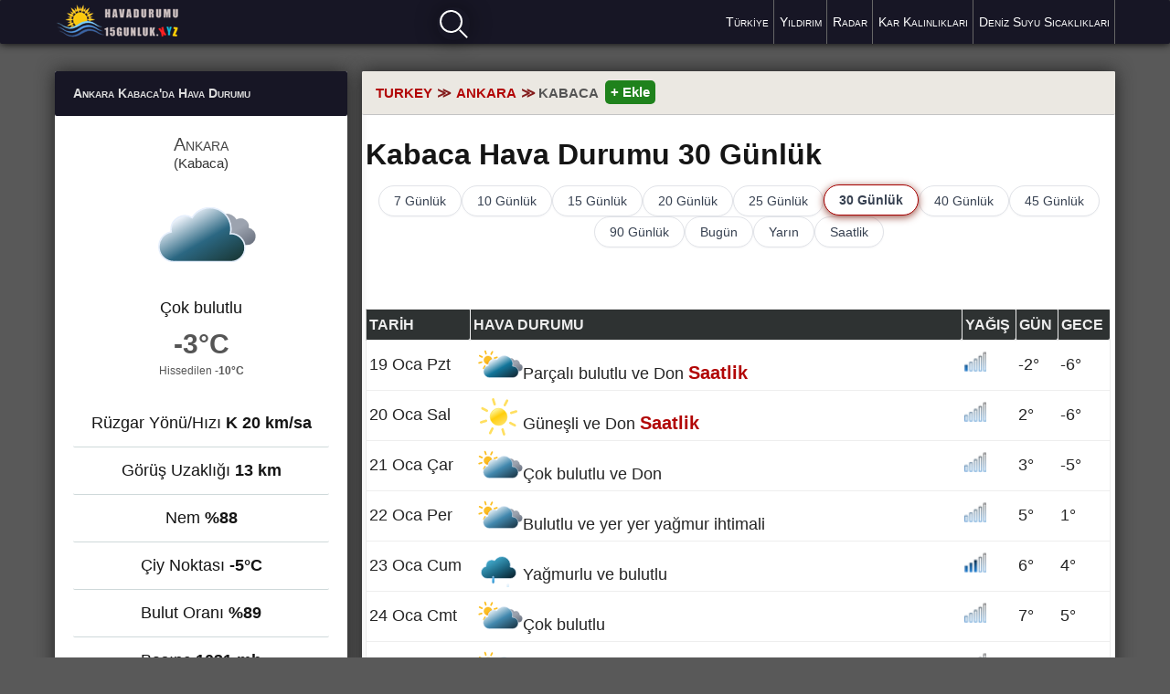

--- FILE ---
content_type: text/html; charset=UTF-8
request_url: https://havadurumu15gunluk.xyz/havadurumu30gunluk/109/ankara-kabaca-hava-durumu-30-gunluk.html
body_size: 26392
content:
<!doctype html><html lang="tr"><head itemscope itemtype="https://schema.org/WebSite"><meta charset="utf-8"><base href="//havadurumu15gunluk.xyz/"><link rel="canonical" href="https://havadurumu15gunluk.xyz/havadurumu30gunluk/109/ankara-kabaca-hava-durumu-30-gunluk.html"><title>Ankara Kabaca Hava Durumu 30 Günlük</title><meta name="author" content="Hava Durumu 15 Günlük"><meta name="viewport" content="width=device-width, initial-scale=1.0, minimum-scale=1"><meta name="robots" content="index, follow"><meta name="revisit-after" content="1 hours"><meta name="uri-translation" content="on"><link rel="alternate" hreflang="tr" href="https://havadurumu15gunluk.xyz/havadurumu30gunluk/109/ankara-kabaca-hava-durumu-30-gunluk.html"><link rel="alternate" hreflang="en" href="https://en.havadurumu15gunluk.xyz/havadurumu30gunluk/109/ankara-kabaca-hava-durumu-30-gunluk.html"><link rel="alternate" hreflang="ar" href="https://ar.havadurumu15gunluk.xyz/havadurumu30gunluk/109/ankara-kabaca-hava-durumu-30-gunluk.html"><link rel="alternate" hreflang="az" href="https://az.havadurumu15gunluk.xyz/havadurumu30gunluk/109/ankara-kabaca-hava-durumu-30-gunluk.html"><link rel="alternate" hreflang="fr" href="https://fr.havadurumu15gunluk.xyz/havadurumu30gunluk/109/ankara-kabaca-hava-durumu-30-gunluk.html"><link rel="alternate" hreflang="it" href="https://it.havadurumu15gunluk.xyz/havadurumu30gunluk/109/ankara-kabaca-hava-durumu-30-gunluk.html"><link rel="alternate" hreflang="nl" href="https://nl.havadurumu15gunluk.xyz/havadurumu30gunluk/109/ankara-kabaca-hava-durumu-30-gunluk.html"><link rel="alternate" hreflang="es" href="https://es.havadurumu15gunluk.xyz/havadurumu30gunluk/109/ankara-kabaca-hava-durumu-30-gunluk.html"><link rel="alternate" hreflang="de" href="https://de.havadurumu15gunluk.xyz/havadurumu30gunluk/109/ankara-kabaca-hava-durumu-30-gunluk.html"><link rel="alternate" hreflang="ru" href="https://ru.havadurumu15gunluk.xyz/havadurumu30gunluk/109/ankara-kabaca-hava-durumu-30-gunluk.html"><link rel="alternate" hreflang="x-default" href="https://havadurumu15gunluk.xyz/havadurumu30gunluk/109/ankara-kabaca-hava-durumu-30-gunluk.html"><meta name="description" content="Kabaca hava durumu 30 günlük; Ankara Kabaca'da hava durumu en güncel saatlik, günlük ve aylık tahminler. Meteoroloji 15 günlük hava durumu Ankara Kabaca."><meta name="keywords" content="Kabaca hava durumu 30 günlük, Kabaca hava durumu, hava durumu Kabaca, hava durumu Kabaca 30 günlük, 30 günlük hava durumu Kabaca, Kabaca'da hava durumu, Kabaca'da 30 günlük hava durumu, Kabaca meteoroloji, meteoroloji Kabaca, Kabaca hava, kabaca"><meta name="generator" content="WordPress 6.4.1"><meta name="google-play-app" content="app-id=xyz.havadurumu15gunluk.android"><meta property="fb:pages" content="502267309925178"><meta property="fb:app_id" content="370697457604929"><meta property="og:type" content="article"><meta property="og:url" content="https://havadurumu15gunluk.xyz/havadurumu30gunluk/109/ankara-kabaca-hava-durumu-30-gunluk.html"><meta property="og:title" content="Kabaca Hava Durumu 15 Günlük"><meta property="og:description" content="Kabaca'da Hava Durumu 30 günlük; Kabaca hava durumu hakkında en doğru tahminler..."><meta property="og:image" content="https://havadurumu15gunluk.xyz/images/ankara/kabaca.jpeg"><link rel="image_src" type="image/jpeg" href="https://havadurumu15gunluk.xyz/images/ankara/kabaca.jpeg"><meta property="article:publisher" content="https://www.facebook.com/havadurumu15gun/"><meta property="og:site_name" content="Hava Durumu 15 Günlük"><meta name="twitter:image:src" content="https://havadurumu15gunluk.xyz/images/ankara/kabaca.jpeg"><meta name="apple-mobile-web-app-title" content="HavaDurumu"><link rel="preload" href="//havadurumu15gunluk.xyz/js/s1all.js" as="script"><link rel="dns-prefetch" href="//www.googletagmanager.com"><link rel="dns-prefetch" href="https://tpc.googlesyndication.com/"><link rel="dns-prefetch" href="https://ad.doubleclick.net/"><link rel="dns-prefetch" href="https://www.google.com/pagead/drt/ui"><meta name="google-site-verification" content="dP2lbtg2IE7oPbdnCNBQsNT3GGdymNy7TQtjjsoaqM4"><link rel="apple-touch-icon" type="image/png" href="/apple-icon/apple-icon.png"><link rel="apple-touch-icon" sizes="72x72" href="/apple-icon/apple-icon-ozel72.png"><link rel="apple-touch-icon" sizes="114x114" href="/apple-icon/touch-icon-iphone-retina.png"><link rel="shortcut icon" href="//havadurumu15gunluk.xyz/wp-content/themes/weather/lib/img/favicon.ico" type="image/x-icon"><link rel='shortlink' href='/havadurumu30gunluk/109/ankara-kabaca-hava-durumu-30-gunluk.html'><link rel="shortcut icon" href="/wp-content/themes/weather/lib/img/favicon.ico" type="image/x-icon"><style>*{border-radius:2px;margin:0;padding:0;box-sizing:border-box}body{font-family:Helvetica,Georgia,Arial;font-size:18px;background:#595959;color:#151515;}ul{list-style-type:none}.ads_row,.ads{min-height:320px!important;height:100%!important;text-align:center;}.ads2{min-height:10px!important;height:305px!important;text-align:center}a{text-decoration:none;color:#111}.cell span{text-decoration:none;display:table-cell}.cell span i{float:right;display:table-cell}.row .heading .cell a:hover{text-decoration:none}.cell a{color:#B20606;font-weight:400}.cell{font-size:90%}a:hover{color:#e74c3c;text-decoration:underline}p{line-height:26px}header{padding-bottom:75px;}section{float:right;width:71%;margin-top:3px}aside{float:left;width:27.6%;margin-top:3px}.social-media{position:relative;bottom:15px}.h1,h1{display:block;font-size:32px;font-weight:600}.h2,h2{font-size:22px;font-weight:600;padding:7px;color:#444;text-transform:uppercase}.h3,h3{font-size:14px;font-weight:600;font-variant:small-caps;line-height:1.4em}h4{font-size:13px;text-transform:uppercase}.container{width:100%;max-width:1200px;margin:0 auto;padding:0 20px}.group:after{content:"";display:block;clear:both}.gurup15:after{content:"";display:block;clear:both}.input,.textarea{max-width:100%;width:100%;background:#fff;border:1px solid #dbdbdb;box-shadow:inset 0 1px 2px #aeaeae}.bold{font-weight:600}.box{background-color:#fff;margin-bottom:30px;box-shadow:#222 0 0 20px}.box .h3,.box h3{display:block;color:#ddd;padding:15px 20px;background:#171625}.hitlist{font-size:17px;list-style-type:none}.hitlist li{line-height:2.3}.hitlist a{text-decoration:none;display:block;overflow: hidden;border-bottom:1px solid #cfd9da}.hitlist a span{float:right;vertical-align:middle;width:90px;overflow:hidden;white-space:nowrap;text-overflow:clip;}.province1{padding:14px 12px}.province1 img{float:right;width:25px;height:auto;padding-top:6px}.province1 li a{opacity:.9}.province1 li a:hover{background:#111;color:#fff}.table{border-radius:0;width:100%;display:table;border:1px solid #e8eaf6;border-bottom:0}.table .row{width:100%;display:table-row}.table .row:hover{background-color:#e8eaf6}.table .row.heading{width:100%;display:table-row;background:#171625;color:#ddd;text-transform:uppercase}.table .row.heading .cell{border-top-left-radius:2px;border-top-right-radius:2px;padding:8px;font-size:15px;border:0;border-right:1px solid #9fa8da}.table .row.heading .cell:last-child{border:0}.table .row .cell{display:table-cell;padding:5px;border-bottom:1px solid #e8eaf6;vertical-align:middle}.navbar.top .tarih{font-size:12px;color:#afc2dd}.navbar.top .navbar-menu .navbar-search{float:right;display:flex;margin:5px 0}.navbar.top .navbar-menu .navbar-search:hover{box-shadow:#e43d29 0 0 30px}.navbar.top .navbar-menu .navbar-search .input{font-size:16px}.navbar.top .navbar-menu .navbar-search .liveresult{position:absolute;top:43px;left:0;width:100%;max-height:250px;overflow-y:auto;background-color:#fff;z-index:9;-webkit-box-shadow:0 5px 10px 0 #444;-moz-box-shadow:0 5px 10px 0 #444;box-shadow:0 5px 10px 0 #444}.navbar.top .navbar-menu .navbar-search .liveresult p{display:block;padding:10px;font-size:14px}.navbar.top .navbar-menu .navbar-search .liveresult p a{color:#333;text-decoration:none}.navbar.top .navbar-menu .navbar-search .liveresult p:hover{background-color:#cecece;transition:all .2s linear}.navbar.top{box-shadow:#000 0 0 10px;width:100%;z-index:999999999;position:fixed;margin-bottom:26px;background:#171625;text-transform:capitalize;font-variant:small-caps;font-size:15px}.navbar-brand{display:flex;max-height:52px}.navbar-brand img{width:142px}.navbar-brand a{display:inline-flex;height:48px;color:#fff;align-items:center}.navbar.top .navbar-item a{position:relative;display:inline-flex;height:100%;padding:16px 6px;font-size:14px;color:#fff}.navbar.top .navbar-item a:hover{background:#2e2c3a}.navbar.top .navbar-item a:after{content:'';position:absolute;top:0;right:0;width:1px;height:100%;background-color:#666}.navbar.top .navbar-brand{float:left}.navbar.top .navbar-menu{float:right;display:flex;justify-content:center;height:100%}.navbar.top .navbar-menu .navbar-item{float:left;align-items:center}.navbar.top .tarih{display:flex;align-items:center;padding:0 2px;font-size:12px;color:#afc2dd}.navbar.top .navbar-menu .navbar-search{float:right;position:relative}.navbar.top .navbar-menu .navbar-search .input{font-size:14px;padding:8px}.menu{display:none;position:absolute;top:10px;right:10px;cursor:pointer;z-index:1}.menu span{display:block;width:30px;height:4px;background-color:#fff;margin:5px 0}.weather{padding:20px 20px 0 20px;text-align:center}.weather .title2{font-size:15px;color:#333;display:block}.weather .title2 a{color:#B20606;font-weight:700}.weather .title{font-size:20px;color:#444;font-variant:small-caps}.weather .w,.weather .i{display:block;height:140px;margin:10px 0}.weather .w:before,.weather .i:before{width:100%;height:140px;background-size:contain;background-position:center}.weather .status{display:block;text-align:center;margin-top:-20px;margin-bottom:12px}.weather .temperature.type-1{display:block;margin-bottom:5px;font-size:30px;color:#555;font-weight:700}.weather .temperature.type-2{display:block;margin-bottom:40px;font-size:12px;color:#555}.weather ul li{margin-bottom:15px;padding-bottom:15px;border-bottom:1px solid #cfd9da}.page-description{padding:0 15px 15px 15px;font-size:18px}.pagedesc p,p{line-height:1.6em;letter-spacing:.025em;margin-bottom:15px}.navbar.main{margin-bottom:20px}.navbar.main a{display:inline-block;float:left;color:#4f0000;min-width:80px;padding:5px;margin:0 5px 5px 0}.navbar.main a:hover{opacity:.65}.mini-table-wrapper { margin-top: 0.55rem; border-radius: 10px; border: 1px solid #000; box-shadow: inset 0 0 10px #b6a69e;background: radial-gradient(circle at top right, #ababab, transparent 60%),#fcfcfc; padding: 0.6rem 0.75rem 0.65rem; }.weather-forecast{padding:10px 4px}.weather-forecast h1{padding:15px 0}.weather-forecast .info{margin:7px 0}.info img{vertical-align:top}.inforadar{margin-right:-10px;background-image:url(/img/diger/warning.svg);background-size:60%;background-repeat:no-repeat}.uyari{display:inline-block;width:33px;height:33px}.weather-forecast .info .ico{fill:#dd2c00}.kutu2 a{width:23.75%;column-count:4}.weather-15{padding:20px}.weather-15 li{display:inline-block;float:left;margin:0 5px 5px 0}.weather-15 li a{display:inline-block;padding:8px 5px;font-size:14px;border:1px solid #e8eaf6;text-transform:uppercase}.weather-15 li a:hover{background-color:#e8eaf6}.weather-forecast .table .row .cell .t{position:relative;display:inline-block;width:30px;height:13px}.weather-forecast .table .row .cell .t:before{width:30px;height:30px}.footer{padding:25px 0 50px 0;margin-top:40px;background-color:#000;color:#fff}.footer h3,.footer .h3{margin-bottom:15px;font-size:16px;font-weight:600;font-variant:small-caps}.footer h3 a,.footer .h3 a,.footer .soguk a{color:#fff;text-decoration:underline;text-shadow:red 2px 2px 12px;transition:all .2s linear}.footer .soguk a{text-decoration:underline;color:#fff;text-shadow:#0080ff 1px 1px 12px;transition:all .2s linear}.footer div a:hover{color:#e74c3c;text-shadow:none}.footer .soguk a:hover{color:#516dd0;text-shadow:none}.footer .col{float:right;width:24.333%}.footer ol li{margin-bottom:9px;display:block;color:#969696}.footer ol li:last-child{margin-bottom:0}.footer ol li a{font-size:16px;color:#e9e9e9;transition:all .2s linear}.footer ol li a:hover{color:#e74c3c;text-decoration:underline}.tag-cloud a{float:left;display:inline-block;margin-bottom:5px;margin-right:10px;padding:8px;font-size:14px;color:#fff;background:#5c5c5c;opacity:.7}.tag-cloud a:hover{background:#454545}.footer .about{padding:20px;margin:30px 0;font-size:14px;color:#fff;background:#2b2b2b;line-height:1.4em}.footer .about a{color:#fff;text-decoration:underline;}.footer .about p{margin:15px;margin-left:15%}.footer .about p:last-child{margin-bottom:0}.footer .nav{text-align:center;color:#afafaf}.footer .nav a{position:relative;display:inline-block;padding:10px;font-size:14px;color:#eee;text-transform:uppercase}.footer .nav a:hover{color:#fff}.footer .copyright{padding-top:30px;display:block;font-size:14px;text-align:center;color:#fff;opacity:.8}.footer .copyright img{position:relative;top:20px}.footer .data{padding-top:30px;display:block;font-size:14px;text-align:center;color:#f7f7f7}.fixads{margin-right:2px;top:50px;position:fixed;z-index:999991;float:left}.social-media{position:fixed;margin-bottom:105px;display:inline-block;left:5px;width:32px;z-index:99}.social-media li{display:block;margin-bottom:7px}.social-media li a{display:block;margin-bottom:5px;width:32px;height:32px}.social-media li a:hover{opacity:.6}.social-media li a.wu{background-image:url(/paylasim/whatsapp.png);background-size:32px 32px}.social-media li a.fb{background-image:url(/paylasim/facebook.png);background-size:32px 32px}.social-media li a.tw{background-image:url(/paylasim/twitter.png);background-size:32px 32px}@media (max-width:1700px){.mobileads{display:none}.fixads{display:none}}@media (max-width:1160px){.menu{display:block}.mobileads{display:none}.navbar.top{display:block;padding:10px 5px;position:relative}.navbar.top .navbar-brand{float:inherit;display:block}.navbar.top .navbar-menu{display:block;float:none}.navbar.top .navbar-menu .navbar-item{display:none;float:none;margin-top:20px;margin-bottom:20px}.navbar.top .navbar-item a{float:none;display:block;padding:10px;border-bottom:1px solid #444}.navbar.top .navbar-item a:after{display:none}.navbar.top .tarih{text-transform:capitalize;float:none;display:block;padding:0;margin-bottom:10px;margin-top:10px}.navbar.top .navbar-menu .navbar-search{float:none;display:block}.navbar.top .navbar-menu .navbar-search input{width:100%}.kutu2 a{width:31.74%;column-count:3}.ads.type-1{top:180px}.table .cell span i{display:none}.table .r2{font-size:70%;}.social-media{bottom:15px}}@media (max-width:910px){.kutu2 a{width:30.85%;column-count:3}}@media (max-width:768px){aside,section{float:none;width:100%;}.navbar.top{position:relative}.footer{margin-top:0px}.page .page-description{font-size:18px;padding:12px;margin-bottom:20px}.footer .col{float:none;width:100%;margin-bottom:30px}.table .row{width:inherit}.table .row.heading .cell{font-size:14px;padding:8px 5px}.table .row .cell{padding:8px 5px}.ads.type-1{display:none}.footer .about p{margin:10px}.sub-page{padding-left:20px}.bolum{padding-left:20px}.social-media{bottom:15px}}@media (max-width:576px){h1{font-size:26px}.container{padding:0 1px}header{padding-bottom:54px;}.cont aside{float:none}.cont{display:flex; flex-direction:column-reverse;}.cont :nth-child(1) {order:1}.cont :nth-child(2) {order:3}.cont :nth-child(3) {order:2}.mobileads{display:block;min-height:80px!important;height:100%!important;text-align:center;margin:10px 0 -5px 0;}.navbar.top{margin-bottom:5px}.footer{margin-top:5px}.weather-forecast{padding:5px 0}.weather-forecast h1{padding:5px}.weather-province{padding:5px}.weather{padding:5px 5px 0 5px}.weather-15 li{width:48%}.weather-15 li a{display:block;text-overflow:ellipsis;white-space:nowrap;overflow:hidden}.weather-15{padding:5px}.page .page-description h2{font-size:18px}.page .page-description p{font-size:18px}.table .row .cell{display:table-cell;padding:5px;border-bottom:1px solid #e8eaf6;vertical-align:middle;font-size:17px}.social-media{bottom:15px}}@media (max-width:435px){.kutu2 a{width:46.75%;column-count:2}.deskads{display:none}}@media (max-width:330px){.deskads{display:none}.table .row.heading .cell{font-size:14px;padding:8px 3px}.kutu2 a{width:98%;font-size:18px;column-count:1}.social-media{bottom:15px}}.hot{color:red}.cold{color:#87d9ff}.cold2{font-weight:600;color:#0073aa;margin-top:6px;float:right}.red{color:#FF6929}.red a{color:#4148de;font-weight:700}.left{text-align:left}.right{text-align:right}.center{text-align:center;margin:0 auto}.left a,.right a{color:#B20606;transition:all .2s linear}.table .day:hover{background:#fff}.navbar-brand a{display:block;width:142px;height:45px;color:#525252;font-weight:600;font-size:26px;overflow:hidden;text-indent:-1000px;outline:0;background:url(../wp-content/themes/weather/lib/img/logo/logo.png) no-repeat}.imgkutu{position:absolute;margin-top:-5px;right:0}.menu-wrapper {  padding-bottom: 17px;  max-width: 900px; width: 100%; } .menu-title { font-size: 18px; font-weight: 600; color: #111827; margin-bottom: 12px; } .time-menu { list-style: none; display: flex; flex-wrap: wrap; gap: 12px; justify-content: center; } .time-menu li {  } .time-menu a { display: inline-flex; align-items: center; justify-content: center; padding: 8px 16px; font-size: 14px; font-weight: 500; text-decoration: none; color: #374151; border-radius: 999px; border: 1px solid #e1e3e8; background: #fff; box-shadow: 0 1px 2px rgba(15, 23, 42, 0.04); transition: background-color 0.18s ease, color 0.18s ease, box-shadow 0.18s ease, transform 0.1s ease, border-color 0.18s ease; white-space: nowrap; } .time-menu a:hover { background: #333300; color: #fff; border-color: #a60000; box-shadow: 0 6px 16px #7d7d7d; transform: translateY(-1px); }  .time-menu a.active {  border-color: #a60000; box-shadow: 0 2px 8px #985045; transform: translateY(-1px); font-weight:700 }.time-menu a.active:hover {opacity:.87}  @media (max-width: 600px) { .menu-wrapper { border-radius: 0; box-shadow: none; max-width: 100%; }  }.table .row .cell img{vertical-align:middle}.w{position:relative}.w:before{content:'';position:absolute;top:-10px;left:0;background-size:100%;background-repeat:no-repeat}.w.w-1:before{background-image:url(/weather_icons/1.png)}.w.w-2:before{background-image:url(/weather_icons/2.png)}.w.w-3:before{background-image:url(/weather_icons/3.png)}.w.w-4:before{background-image:url(/weather_icons/4.png)}.w.w-5:before{background-image:url(/weather_icons/4.png)}.w.w-6:before{background-image:url(/weather_icons/6.png)}.w.w-7:before{background-image:url(/weather_icons/7.png)}.w.w-8:before{background-image:url(/weather_icons/8.png)}.w.w-9:before{background-image:url(/weather_icons/9.png)}.w.w-01:before{background-image:url(/weather_icons/1.png)}.w.w-02:before{background-image:url(/weather_icons/2.png)}.w.w-03:before{background-image:url(/weather_icons/3.png)}.w.w-04:before{background-image:url(/weather_icons/4.png)}.w.w-05:before{background-image:url(/weather_icons/5.png)}.w.w-06:before{background-image:url(/weather_icons/6.png)}.w.w-07:before{background-image:url(/weather_icons/7.png)}.w.w-08:before{background-image:url(/weather_icons/8.png)}.w.w-09:before{background-image:url(/weather_icons/9.png)}.w.w-10:before{background-image:url(/weather_icons/10.png)}.w.w-11:before{background-image:url(/weather_icons/11.png)}.w.w-12:before{background-image:url(/weather_icons/12.png)}.w.w-13:before{background-image:url(/weather_icons/13.png)}.w.w-14:before{background-image:url(/weather_icons/14.png)}.w.w-15:before{background-image:url(/weather_icons/15.png)}.w.w-16:before{background-image:url(/weather_icons/16.png)}.w.w-17:before{background-image:url(/weather_icons/17.png)}.w.w-18:before{background-image:url(/weather_icons/18.png)}.w.w-19:before{background-image:url(/weather_icons/19.png)}.w.w-20:before{background-image:url(/weather_icons/20.png)}.w.w-21:before{background-image:url(/weather_icons/21.png)}.w.w-22:before{background-image:url(/weather_icons/22.png)}.w.w-23:before{background-image:url(/weather_icons/23.png)}.w.w-24:before{background-image:url(/weather_icons/24.png)}.w.w-25:before{background-image:url(/weather_icons/25.png)}.w.w-26:before{background-image:url(/weather_icons/26.png)}.w.w-27:before{background-image:url(/weather_icons/27.png)}.w.w-28:before{background-image:url(/weather_icons/28.png)}.w.w-29:before{background-image:url(/weather_icons/29.png)}.w.w-30:before{background-image:url(/weather_icons/30.png)}.w.w-31:before{background-image:url(/weather_icons/31.png)}.w.w-32:before{background-image:url(/weather_icons/32.png)}.w.w-33:before{background-image:url(/weather_icons/33.png)}.w.w-34:before{background-image:url(/weather_icons/34.png)}.w.w-35:before{background-image:url(/weather_icons/35.png)}.w.w-36:before{background-image:url(/weather_icons/36.png)}.w.w-37:before{background-image:url(/weather_icons/37.png)}.w.w-38:before{background-image:url(/weather_icons/38.png)}.w.w-39:before{background-image:url(/weather_icons/39.png)}.w.w-40:before{background-image:url(/weather_icons/40.png)}.w.w-41:before{background-image:url(/weather_icons/41.png)}.w.w-42:before{background-image:url(/weather_icons/42.png)}.w.w-43:before{background-image:url(/weather_icons/43.png)}.w.w-44:before{background-image:url(/weather_icons/44.png)}.n{display:inline-block;position:relative;width:30px;height:26px}.n:before{content:"";width:60px;height:60px;position:absolute;top:0;left:0;background-size:40%;background-repeat:no-repeat;}.n.n-0:before{background-image:url(/weather_icons/w/0.png)}.n.n-1:before{background-image:url(/weather_icons/w/1.png)}.n.n-2:before{background-image:url(/weather_icons/w/2.png)}.n.n-3:before{background-image:url(/weather_icons/w/3.png)}.n.n-4:before{background-image:url(/weather_icons/w/4.png)}.n.n-5:before{background-image:url(/weather_icons/w/5.png)}.i{display:inline-block;position:relative;width:55px;height:35px } .i:before{content:"";width:75px;height:50px;position:absolute;top: -7px;left:0;background-size:76%;background-repeat:no-repeat } .i.i-01:before,.i.i-1:before{background-image:url(/img_t/1/1.svg)} .i.i-02:before,.i.i-2:before{background-image:url(/img_t/1/2.svg) } .i.i-03:before,.i.i-3:before{background-image:url(/img_t/1/3.svg) } .i.i-04:before,.i.i-4:before{background-image:url(/img_t/1/4.svg) } .i.i-05:before,.i.i-5:before{background-image:url(/img_t/1/5.svg) } .i.i-06:before,.i.i-6:before{ background-image:url(/img_t/1/6.svg) } .i.i-07:before,.i.i-7:before{ background-image:url(/img_t/1/7.svg) } .i.i-08:before,.i.i-8:before{ background-image:url(/img_t/1/8.svg) } .i.i-09:before,.i.i-9:before{ background-image:url(/img_t/1/9.svg) } .i.i-10:before{ background-image:url(/img_t/1/10.svg) } .i.i-11:before{ background-image:url(/img_t/1/11.svg) } .i.i-12:before,.i.i-13:before,.i.i-14:before,.i.i-42:before,.i.i-43:before{ background-image:url(/img_t/1/12.svg) }  .i.i-15:before,.i.i-16:before,.i.i-17:before,.i.i-18:before,.i.i-19:before,.i.i-20:before,.i.i-21:before,.i.i-22:before,.i.i-23:before,.i.i-24:before,.i.i-25:before,.i.i-26:before,.i.i-27:before,.i.i-46:before,.i.i-47:before,.i.i-48:before{ background-image:url(/img_t/1/27.svg) } .i.i-28:before{ background-image:url(/img_t/1/28.svg) } .i.i-29:before{ background-image:url(/img_t/1/29.svg) } .i.i-30:before{ background-image:url(/img_t/1/30.svg) } .i.i-31:before{ background-image:url(/img_t/1/31.svg) } .i.i-32:before{ background-image:url(/img_t/1/32.svg) } .i.i-33:before{ background-image:url(/img_t/1/33.svg) } .i.i-34:before{ background-image:url(/img_t/1/34.svg) } .i.i-35:before{ background-image:url(/img_t/1/35.svg) } .i.i-36:before{ background-image:url(/img_t/1/36.svg) } .i.i-37:before{ background-image:url(/img_t/1/37.svg) } .i.i-38:before{ background-image:url(/img_t/1/38.svg) } .i.i-39:before{ background-image:url(/img_t/1/39.svg) } .i.i-40:before{ background-image:url(/img_t/1/40.svg) }.i.i-41:before{ background-image:url(/img_t/1/41.svg) } .i.i-44:before{ background-image:url(/img_t/1/44.svg) }.i.i-45:before{ background-image:url(/img_t/1/45.svg) }.i.is-01:before,.i.is-1:before{background-image:url(/img_t/svg/1.svg)} .i.is-02:before,.i.is-2:before{background-image:url(/img_t/svg/2.svg) } .i.is-03:before,.i.is-3:before{background-image:url(/img_t/svg/3.svg) } .i.is-04:before,.i.is-4:before{background-image:url(/img_t/svg/4.svg) } .i.is-05:before,.i.is-5:before{background-image:url(/img_t/svg/5.svg) } .i.is-06:before,.i.is-6:before{ background-image:url(/img_t/svg/6.svg) } .i.is-07:before,.i.is-7:before{ background-image:url(/img_t/svg/7.svg) } .i.is-08:before,.i.is-8:before{ background-image:url(/img_t/svg/8.svg) } .i.is-09:before,.i.is-9:before{ background-image:url(/img_t/svg/9.svg) } .i.is-10:before{ background-image:url(/img_t/svg/10.svg) } .i.is-11:before{ background-image:url(/img_t/svg/11.svg) } .i.is-12:before{ background-image:url(/img_t/svg/12.svg) } .i.is-13:before{ background-image:url(/img_t/svg/13.svg) } .i.is-14:before{ background-image:url(/img_t/svg/14.svg) } .i.is-15:before{ background-image:url(/img_t/svg/15.svg) } .i.is-16:before{ background-image:url(/img_t/svg/16.svg) } .i.is-17:before{ background-image:url(/img_t/svg/17.svg) } .i.is-18:before{ background-image:url(/img_t/svg/18.svg) } .i.is-19:before{ background-image:url(/img_t/svg/19.svg) } .i.is-20:before{ background-image:url(/img_t/svg/20.svg) } .i.is-21:before{ background-image:url(/img_t/svg/21.svg) } .i.is-22:before{ background-image:url(/img_t/svg/22.svg) } .i.is-23:before{ background-image:url(/img_t/svg/23.svg) } .i.is-24:before{ background-image:url(/img_t/svg/24.svg) } .i.is-25:before{ background-image:url(/img_t/svg/25.svg) } .i.is-26:before{ background-image:url(/img_t/svg/26.svg) } .i.is-27:before{ background-image:url(/img_t/svg/27.svg) } .i.is-28:before{ background-image:url(/img_t/svg/28.svg) } .i.is-29:before{ background-image:url(/img_t/svg/29.svg) } .i.is-30:before{ background-image:url(/img_t/svg/30.svg) } .i.is-31:before{ background-image:url(/img_t/svg/31.svg) } .i.is-32:before{ background-image:url(/img_t/svg/32.svg) } .i.is-33:before{ background-image:url(/img_t/svg/33.svg) } .i.is-34:before{ background-image:url(/img_t/svg/34.svg) } .i.is-35:before{ background-image:url(/img_t/svg/35.svg) } .i.is-36:before{ background-image:url(/img_t/svg/36.svg) } .i.is-37:before{ background-image:url(/img_t/svg/37.svg) } .i.is-38:before{ background-image:url(/img_t/svg/38.svg) } .i.is-39:before{ background-image:url(/img_t/svg/39.svg) } .i.is-40:before{ background-image:url(/img_t/svg/40.svg) } .i.is-41:before{ background-image:url(/img_t/svg/41.svg)} .i.is-42:before{ background-image:url(/img_t/svg/42.svg) } .i.is-43:before{ background-image:url(/img_t/svg/43.svg) } .i.is-44:before{ background-image:url(/img_t/svg/44.svg) }.s{position:relative;display:block;height:160px}.s:before{content:'';position:absolute;bottom:10px;left:0;background-size:50%;background-repeat:no-repeat;width:100%;height:160px;background-position:center}.i.g-01:before,.s.s-1:before,.i.g-1:before{background-image:url(/img_t/svg/1.svg)} .i.g-02:before,.s.s-2:before,.i.g-2:before{background-image:url(/img_t/svg/2.svg) } .i.g-03:before,.s.s-3:before,.i.g-3:before{background-image:url(/img_t/svg/3.svg) } .i.g-04:before,.s.s-4:before,.i.g-4:before{background-image:url(/img_t/svg/4.svg) } .i.g-05:before,.s.s-5:before,.i.g-5:before{background-image:url(/img_t/svg/5.svg) } .i.g-06:before,.s.s-6:before,.i.g-6:before{ background-image:url(/img_t/svg/6.svg) } .i.g-07:before,.s.s-7:before,.i.g-7:before{ background-image:url(/img_t/svg/7.svg) } .i.g-08:before,.s.s-8:before,.i.g-8:before{ background-image:url(/img_t/svg/8.svg) } .i.g-09:before,.s.s-9:before,.i.g-9:before{ background-image:url(/img_t/svg/9.svg) } .i.g-10:before,.s.s-10:before{ background-image:url(/img_t/svg/10.svg) } .i.g-11:before,.s.s-11:before{ background-image:url(/img_t/svg/11.svg) } .i.g-12:before,.s.s-12:before{ background-image:url(/img_t/svg/12.svg) } .i.g-13:before,.s.s-13:before{ background-image:url(/img_t/svg/13.svg) } .i.g-14:before,.s.s-14:before{ background-image:url(/img_t/svg/14.svg) } .i.g-15:before,.s.s-15:before{ background-image:url(/img_t/svg/15.svg) } .i.g-16:before,.s.s-16:before{ background-image:url(/img_t/svg/16.svg) } .i.g-17:before,.s.s-17:before{ background-image:url(/img_t/svg/17.svg) } .i.g-18:before,.s.s-18:before{ background-image:url(/img_t/svg/18.svg) } .i.g-19:before,.s.s-19:before{ background-image:url(/img_t/svg/19.svg) } .i.g-20:before,.s.s-20:before{ background-image:url(/img_t/svg/20.svg) } .i.g-21:before,.s.s-21:before{ background-image:url(/img_t/svg/21.svg) } .i.g-22:before,.s.s-22:before{ background-image:url(/img_t/svg/22.svg) } .i.g-23:before,.s.s-23:before{ background-image:url(/img_t/svg/23.svg) } .i.g-24:before,.s.s-24:before{ background-image:url(/img_t/svg/24.svg) } .i.g-25:before,.s.s-25:before{ background-image:url(/img_t/svg/25.svg) } .i.g-26:before,.s.s-26:before{ background-image:url(/img_t/svg/26.svg) } .i.g-27:before,.s.s-27:before{ background-image:url(/img_t/svg/27.svg) } .i.g-28:before,.s.s-28:before{ background-image:url(/img_t/svg/28.svg) } .i.g-29:before,.s.s-29:before{ background-image:url(/img_t/svg/29.svg) } .i.g-30:before,.s.s-30:before{ background-image:url(/img_t/svg/30.svg) } .i.g-31:before,.s.s-31:before{ background-image:url(/img_t/svg/31.svg) } .i.g-32:before,.s.s-32:before{ background-image:url(/img_t/svg/32.svg) } .i.g-33:before,.s.s-33:before{ background-image:url(/img_t/svg/33.svg) } .i.g-34:before,.s.s-34:before{ background-image:url(/img_t/svg/34.svg) } .i.g-35:before,.s.s-35:before{ background-image:url(/img_t/svg/35.svg) } .i.g-36:before,.s.s-36:before{ background-image:url(/img_t/svg/36.svg) } .i.g-37:before,.s.s-37:before{ background-image:url(/img_t/svg/37.svg) } .i.g-38:before,.s.s-38:before{ background-image:url(/img_t/svg/38.svg) } .i.g-39:before,.s.s-39:before{ background-image:url(/img_t/svg/39.svg) } .i.g-40:before,.s.s-40:before{ background-image:url(/img_t/svg/40.svg) } .i.g-41:before,.s.s-41:before{ background-image:url(/img_t/svg/41.svg)} .i.g-42:before,.s.s-42:before{ background-image:url(/img_t/svg/42.svg) } .i.g-43:before,.s.s-43:before{ background-image:url(/img_t/svg/43.svg) } .i.g-44:before,.s.s-44:before{ background-image:url(/img_t/svg/44.svg) }.i.g-47:before,.s.s-47:before{ background-image:url(/img_t/svg/47.svg) }.tablesun{text-align:center;margin-left:15%;margin-right:15%;width:70%;display:table;border:none}.tablesun .rowsun{float:left;display:table-row}.tablesun .rowsun .cellsun{display:table-cell;vertical-align:middle}.cellsun img{float:right;}.cellsun b{margin:0 22px 0 8px;text-align:left}@media (max-width:770px){.tablesun{text-align:center;margin-left:auto;margin-right:10%;width:58%;display:table;border:none}.tablesun .rowsun{float:left;display:table-row}.tablesun .rowsun .cellsun{display:table-cell;vertical-align:middle}.cellsun img{float:right;}.cellsun b{margin:0 22px 0 8px;text-align:left}}.rbox{display:block;width:100%;height:389px;margin:30px 0}.iframeX{width:100%;height:340px;overflow:hidden}table{content-visibility:hidden;width:100%;margin:0 0 16px;text-align:left;border-top:1px solid #e5e5e5;border-left:1px solid #e5e5e5;border-image:initial;border-bottom:none;border-right:none;border-collapse:collapse}thead,tbody{margin:0;padding:0}table th{font-size:90%;font-weight:600}table th,table tr{border:1px solid #eee;}th,td{padding:7px 3px;text-align:left}thead th{background-color:#f4f4f4;font-weight:700;padding:3px 10px;border-bottom:1px solid #ddd}tbody tr.last th,tbody tr.last td{border-bottom:0}img{max-width:100%;height:auto;margin:0;padding:0;display:inline-block;position:relative;vertical-align:bottom}table tr:hover {background:#f4f4f4}table th, table tr {color:#252525;border-bottom:0.01em dotted #ccc;border-collapse:collapse;}table th, table th {background:#2e3232;color:#eee;text-transform:uppercase;border-left:0.01em solid #ccc;text-align:left}th a,th a:hover{text-decoration:none;color:#eee}td a{color:#B20606;font-weight:600;font-size:1.1em}.container1 p {max-height:210px;overflow-y:auto;display: block;background:#111;font-size:15px;color:#efefef;border-radius:8px;}.liveresult{margin-top:40px}.liveresult a{display:block;float:none;padding:6px;border-bottom: 1px solid #444;color:#eee;font-variant:small-caps}.container1 {position:absolute;margin-top: 5px;margin-left:20%;top:0;padding-right:5px;left:120px;bottom:0;width:240px;height:41px;}.container1 .search {position:absolute;margin:auto;top:0;right:0;bottom:0;left:0;width:36px;height:36px;background:transparent;border-radius:50%;transition:all 0.05s;z-index:4;box-shadow:0 0 25px 0 rgba(0, 0, 0, 0.4);}.container .search:hover {cursor:pointer}.container1 .search::before {content:"";position:absolute;margin:auto;top:22px;right:0;bottom:0;left:22px;width: 12px;height:2px;background:white;transform:rotate(45deg);transition:all 0.05s}.container1 .search::after {content: "";position:absolute;margin:auto;top:-5px;right:0;bottom:0;left:-5px;width:21px;height:21px;border-radius:50%;border:2px solid white;transition:all 0.05s;}.container1 input {position:absolute;margin:auto;top:0;right:0;bottom:0;left: 0;width:36px;height:36px;outline:none;border:none;background:#333;color:#fff;font-size:16px;text-shadow:0 0 10px #fa2e2e;padding:0 55px 0 17px;border-radius:30px;box-shadow:0 0 25px 0 crimson, 0 20px 25px 0 rgba(0, 0, 0, 0.2);transition: all 0.05s;opacity:0;font-weight:bolder;letter-spacing:0.1em;z-index:5;}.container1 input:hover {cursor:pointer}.container1 input:focus {width:230px;opacity:1;cursor:text;}.container1 input:focus ~ .search{right:-250px;background: #151515;z-index:6}.container1 input:focus ~ .search::before {top:0;left:0;width:25px;}.container1 input:focus ~ .search::after { top:0;left:0;width:25px;height:2px;border:none;background:#fff;border-radius:0%;transform:rotate(-45deg)}.container1 input::placeholder {color: white;opacity: 0.5;font-weight: bolder;}.slide-read-more{overflow:hidden}.slide-read-more-button{cursor:pointer;text-align: right;font-weight:bold;margin:0 15px 20px;color:#3366cc;display:none}.pagedesc{margin:10px 5px}.pagedesc i,.pagedesc span{display:block;font-size:95%}.canvasjs-chart-credit{display:none;}@media (max-width:1160px),@media (max-width:320px){.navbar.top{top:0;box-shadow:#000 0 0 10px;height:40px;max-height:40px;width:100%;z-index:9999;position:fixed}.container1{position: absolute;margin:auto;top:0;left:0;right:0;bottom:0;width:230px;height:40px}.weather-forecast{margin-top:5px}.navbar-brand a{position:absolute;width:114px;height:40px;top:1px;margin-left:-5px;background:url(../wp-content/themes/weather/lib/img/logo/logo-m.png) no-repeat;background-size:100%;}.menu{margin-top:-10px}.navbar-item,.navbar-menu{background:#111;width:100%;}}.breadcrumb{position:relative;overflow:visible;text-transform:uppercase;padding:13px;background:#ebe8e2;border-bottom:1px solid #c3c3c3;}.breadcrumb{display:flex;white-space:nowrap;overflow-y:hidden;overflow-x:auto;}.breadcrumb li{display:inline-block; color:#555;font-size:15px;font-weight:700}.breadcrumb li+li:before{color:#831b1b;padding:3px;content:"\0226B"}.breadcrumb li a{color:#B20606}.breadcrumb li a span{padding:0 2px}.kutu li{position:relative;float:left;white-space: nowrap; text-wrap:nowrap;overflow: hidden;}.weather-15 li a{text-align:left;}.dd{height:38px;width:38px}.breadcrumb .add{ font-style:normal;position:absolute; margin-left:7px;top:10px; background: #1F821C; color: #fff; padding:2px 6px;border-radius:5px; text-transform:capitalize; line-height: 22px;}.breadcrumb .add:hover{ background: #000;cursor: pointer;}ul.list li .remove:hover{background: #000; cursor: pointer;}.results{ margin: 0 auto; display: grid; justify-content: center; align-items: center; text-align: center;}ul.storage_list li,.kutu2 a{margin: 5px; padding: 4px; border-radius:5px; box-shadow: inset 0 0 10px #a8e2f9; background: #bfb8b0;}ul.storage_list li .text{ font-weight: 700; font-size: 17px;padding-right:42px;}ul.storage_list li .remove{ font-size: 12px; background: #e22a2a; position:absolute; color: #fff; right:0; top:.04em; padding:0 3px 3px;}ul.storage_list li .remove:hover{background: #000;cursor: pointer;}.weather-15 .kutu li{height:35px;line-height:24px;}.weather-15 .kutu img{position:absolute;display:inline-block;float:right;right:3px; margin:-6px -5px 0} .weather-15 .kutu img{position:absolute;display:inline-block;float:right;right:3px; margin:-6px -5px 0} .day{background:#2e3232;color:#f1f1f1;padding:4px 0 8px 0;text-align:center;font-weight:600;font-size:18px;margin:10px 1px -22px 1px;border-bottom: 1px solid #b3b3b3;border-top-right-radius:8px;border-top-left-radius:8px;text-shadow: 1px 1px 2px #afd2e4;}.kutu li{position:relative;float:left;overflow: hidden;text-wrap:nowrap;white-space: nowrap;}.kutu2 a{position:relative;float:left;font-size:15px;overflow: hidden; white-space: nowrap; font-weight:600}.kutu2 a:hover{text-decoration:none;box-shadow:inset 0 0 1px #d90000;color:#890101}.scharts { width:100%; height:auto; max-width:1100px;background:#fff;  } .scharts .grid { stroke: #ddd; stroke-dasharray: 3 3; } .axis { stroke: #333; } .label { font-size:16px;fill:#333;} .temp-label-day { font-size:14px;fill:#e53935; } .temp-label-night { font-size:14px; fill:#0d4375; } .y-label {display:none;font-size:12px; fill:#666; } .rain-label {font-size:14px;fill:#013158; } .p-4{padding:1rem}.inline-block{display:inline-block}.flex{display:flex}.inline-flex{display:inline-flex}.table{display:table}.grid{display:grid}.hidden{display:none}.h-5{height:1.25rem}.h-auto{height:auto}.w-5{width:1.25rem}.grid-cols-2{grid-template-columns:repeat(2,minmax(0,1fr))}.grid-cols-3{grid-template-columns:repeat(3,minmax(0,1fr))}.grid-cols-4{grid-template-columns:repeat(4,minmax(0,1fr))}.items-center{align-items:center}.gap-4{gap:1rem}.space-x-2>:not([hidden])~:not([hidden]){--tw-space-x-reverse:0;margin-right:calc(.5rem * var(--tw-space-x-reverse));margin-left:calc(.5rem * calc(1 - var(--tw-space-x-reverse)))}.text-sm{font-size:.875rem;line-height:1.25rem;margin-bottom:0}.font-medium{font-weight:500;margin-bottom:3px}.text-blue{color:#3300ff}.text-blue2{color:#3399cc}.text-orange{--tw-text-opacity:1;color:#f07800;}.text-red{--tw-text-opacity:1;color:#ff0000;}.text-purple{--tw-text-opacity:1;color:#9933cc;}.text-green{--tw-text-opacity:1;color:#66cc00;}.text-brown{--tw-text-opacity:1;color:#666600;}.text-muted-foreground{opacity:0.65}.weather.m30{margin-bottom:35px}@media screen and (min-width: 481px) and (max-width: 1700px) { .p-4 { display: none; }}@media only screen and (max-width: 480px) {.hidem{display:none;}.temp-label-day,.temp-label-night,.label{font-size:20px}.rain-label{font-size:19px;}.text { font-size:24px;}}</style><script src='//havadurumu15gunluk.xyz/js/s1all.js' defer></script><script async src="https://pagead2.googlesyndication.com/pagead/js/adsbygoogle.js?client=ca-pub-7720829606490788" crossorigin="anonymous"></script></head><body itemscope itemtype="https://schema.org/WebPage"><header><div class="navbar top"><div class="container gurup15"><div class="navbar-brand"><a href="/">Hava durumu</a></div><div class="navbar-menu"><div class="navbar-item"><a href="/turkiye-hava-durumu.html" title="Türkiye Hava Durumu">Türkiye</a><a href="/yildirim-takip.php" title="Türkiye son dakika şimşekler">Yıldırım</a><a href="/yagis-haritasi-ve-radar-goruntusu.html" title="Yağış haritası">Radar</a><a href="/kar-kalinlik.php" title="Kar Kalınlıkları">Kar Kalınlıkları</a><a href="/deniz-suyu.php" title="Deniz suyu sıcaklıkları">Deniz Suyu Sıcaklıkları</a></div></div><div class="navbar-search container1"> <input type="text" placeholder="Ara..."> <div class="search"></div><p class="liveresult"></p></div><span class="menu" onclick="menu(this)"><span></span><span></span><span></span></span></div></div></header><main aria-label="main" class="container page bolum gurup15"><section><div class="box"><nav aria-label="breadcrumb" class="breadcrumb"><ul itemscope itemtype="https://schema.org/BreadcrumbList"><li itemprop="itemListElement" itemscope itemtype="https://schema.org/ListItem"><a href="//havadurumu15gunluk.xyz/turkiye-hava-durumu.html" itemprop="item"><span itemprop="name">turkey</span></a><meta itemprop="position" content="1"></li><li itemprop="itemListElement" itemscope itemtype="https://schema.org/ListItem"><a href="//havadurumu15gunluk.xyz/tag/ankara.html" itemprop="item"><span itemprop="name">Ankara</span></a><meta itemprop="position" content="2"></li><li itemprop="itemListElement" itemscope itemtype="https://schema.org/ListItem"><span itemprop="name" class="is-active">Kabaca</span> <i class="add" onclick="lsadd('my_storage','109/ankara-kabaca');">+ Ekle</i><meta itemprop="position" content="3"></li></ul></nav><div class="results"><ul class="storage_list kutu"></ul></div><div class="weather-forecast"><h1>Kabaca Hava Durumu 30 Günlük</h1><div class="menu-wrapper"> <nav class="time-menu" aria-label="main navigation"> <a href="//havadurumu15gunluk.xyz/havadurumu7/109/ankara-kabaca-hava-durumu-7-gunluk.html?gun=7" class="" title="Ankara Kabaca 7 Günlük Hava Durumu">7 Günlük</a> <a href="//havadurumu15gunluk.xyz/havadurumu10gunluk/109/ankara-kabaca-hava-durumu-10-gunluk.html?gun=10" class="" title="Kabaca Hava Durumu 10 Günlük">10 Günlük</a> <a href="//havadurumu15gunluk.xyz/havadurumu/109/ankara-kabaca-hava-durumu-15-gunluk.html?gun=15" class="" title="Kabaca Hava Durumu 15 Günlük">15 Günlük</a> <a href="//havadurumu15gunluk.xyz/havadurumu20gunluk/109/ankara-kabaca-hava-durumu-20-gunluk.html?gun=20" class="" title="Ankara Kabaca 20 Günlük Hava Durumu">20 Günlük</a> <a href="//havadurumu15gunluk.xyz/havadurumu25gunluk/109/ankara-kabaca-hava-durumu-25-gunluk.html?gun=25" class="" title="Ankara Kabaca 25 Günlük Hava Durumu">25 Günlük</a> <a href="//havadurumu15gunluk.xyz/havadurumu30gunluk/109/ankara-kabaca-hava-durumu-30-gunluk.html?gun=30" class="active" title="30 Günlük Ankara Kabaca Hava Durumu">30 Günlük</a> <a href="//havadurumu15gunluk.xyz/havadurumu40gunluk/109/ankara-kabaca-hava-durumu-40-gunluk.html?gun=40" class="" title="Ankara Kabaca 40 Günlük Hava Durumu">40 Günlük</a> <a href="//havadurumu15gunluk.xyz/havadurumu45gunluk/109/ankara-kabaca-hava-durumu-45-gunluk.html?gun=45" class="" title="45 Günlük Ankara Kabaca Hava Durumu">45 Günlük</a> <a href="//havadurumu15gunluk.xyz/havadurumu3aylik/109/ankara-kabaca-hava-durumu-90-gunluk.html?gun=90" class="" title="Ankara Kabaca 90 Günlük Hava Durumu">90 Günlük</a> <a href="//havadurumu15gunluk.xyz/bugunku-hava-durumu/109/ankara-kabaca-bugun-hava-durumu.html" title="Ankara Kabaca Bugün Hava Durumu">Bugün</a><a href="//havadurumu15gunluk.xyz/yarinki-hava-durumu/109/ankara-kabaca-yarin-hava-durumu.html" title="Ankara Kabaca Yarinki Hava Durumu">Yarın</a><a href="//havadurumu15gunluk.xyz/saatlik-hava-durumu/0/109/ankara-kabaca-hava-durumu-saatlik.html" title="Ankara Kabaca saatlik hava durumu">Saatlik</a></nav></div><div style="height:50px;overflow:hidden" data-empower-zone="159714" class="empower-ad"></div><div style="overflow-x:auto;"><table><tr><th>Tarih</th><th><a href="https://havadurumu15gunluk.xyz/havadurumu30gunluk/109/ankara-kabaca-hava-durumu-30-gunluk.html" title="Kabaca Hava Durumu" target="_blank">Hava durumu</a></th><th>Yağış</th><th>Gün</th><th>Gece</th></tr><tr><td>19 Oca Pzt</td><td><i class="i i-3" title="Parçalı bulutlu ve Don "></i>Parçalı bulutlu ve Don <a href="saat-saat-havadurumu/0/109/ankara-kabaca-hava-durumu-saatlik.html" title="Kabaca Hava Durumu Saatlik Ayrıntılar">Saatlik</a></td><td><i class="n n-1" title="60"></i></td><td class="notranslate">-2°</td><td class="notranslate">-6°</td></tr><tr><td>20 Oca Sal</td><td><i class="i i-2" title="Güneşli ve Don "></i>Güneşli ve Don <a href="saat-saat-havadurumu/1/109/ankara-kabaca-hava-durumu-saatlik.html" title="Kabaca Hava Durumu Saatlik Ayrıntılar">Saatlik</a></td><td><i class="n n-0" title="7"></i></td><td class="notranslate">2°</td><td class="notranslate">-6°</td></tr><tr><td>21 Oca Çar</td><td><i class="i i-4" title="Çok bulutlu ve Don "></i>Çok bulutlu ve Don </td><td><i class="n n-0" title="0"></i></td><td class="notranslate">3°</td><td class="notranslate">-5°</td></tr><tr><td>22 Oca Per</td><td><i class="i i-5" title="Bulutlu ve yer yer yağmur ihtimali "></i>Bulutlu ve yer yer yağmur ihtimali </td><td><i class="n n-0" title="7"></i></td><td class="notranslate">5°</td><td class="notranslate">1°</td></tr><tr><td>23 Oca Cum</td><td><i class="i i-32" title="Yağmurlu ve bulutlu "></i>Yağmurlu ve bulutlu </td><td><i class="n n-3" title="80"></i></td><td class="notranslate">6°</td><td class="notranslate">4°</td></tr><tr><td>24 Oca Cmt</td><td><i class="i i-4" title="Çok bulutlu "></i>Çok bulutlu </td><td><i class="n n-0" title="7"></i></td><td class="notranslate">7°</td><td class="notranslate">5°</td></tr><tr><td>25 Oca Paz</td><td><i class="i i-4" title="Çok bulutlu "></i>Çok bulutlu </td><td><i class="n n-0" title="7"></i></td><td class="notranslate">6°</td><td class="notranslate">5°</td></tr><tr><td>26 Oca Pzt</td><td><i class="i i-8" title="Şiddetli yağış sonrası bulutlu "></i>Şiddetli yağış sonrası bulutlu </td><td><i class="n n-1" title="47"></i></td><td class="notranslate">6°</td><td class="notranslate">4°</td></tr><tr><td>27 Oca Sal</td><td><i class="i i-7" title="Yağmur ve hava bulutlu ile birlikte Rüzgarlı "></i>Yağmur ve hava bulutlu ile birlikte Rüzgarlı </td><td><i class="n n-4" title="90"></i></td><td class="notranslate">8°</td><td class="notranslate">4°</td></tr><tr><td>28 Oca Çar</td><td><i class="i i-7" title="Yer yer yağmurlu "></i>Yer yer yağmurlu </td><td><i class="n n-1" title="56"></i></td><td class="notranslate">5°</td><td class="notranslate">4°</td></tr><tr><td>29 Oca Per</td><td><i class="i i-7" title="Yağmur ve hava bulutlu "></i>Yağmur ve hava bulutlu </td><td><i class="n n-3" title="80"></i></td><td class="notranslate">6°</td><td class="notranslate">4°</td></tr><tr><td>30 Oca Cum</td><td><i class="i i-30" title="Parçalı bulutlu ve yağmur ihtimali "></i>Parçalı bulutlu ve yağmur ihtimali </td><td><i class="n n-1" title="50"></i></td><td class="notranslate">6°</td><td class="notranslate">4°</td></tr><tr><td>31 Oca Cmt</td><td><i class="i i-6" title="Bulutlu ve yer yer hafif yağmurlu "></i>Bulutlu ve yer yer hafif yağmurlu </td><td><i class="n n-2" title="66"></i></td><td class="notranslate">6°</td><td class="notranslate">4°</td></tr><tr><td>1 Şub Paz</td><td><i class="i i-5" title="Bulutlu ve yer yer yağmur ihtimali "></i>Bulutlu ve yer yer yağmur ihtimali </td><td><i class="n n-1" title="50"></i></td><td class="notranslate">5°</td><td class="notranslate">3°</td></tr><tr><td>2 Şub Pzt</td><td><i class="i i-42" title="Karla karışık yağmur veya yer yer kar, açık hava ve Don "></i>Karla karışık yağmur veya yer yer kar, açık hava ve Don </td><td><i class="n n-2" title="70"></i></td><td class="notranslate">3°</td><td class="notranslate">-5°</td></tr><tr><td>3 Şub Sal</td><td><i class="i is-8" title="Alçak bulutlar"></i>Alçak bulutlar</td><td><i class="n n-0"></i></td><td class="notranslate">-1°</td><td class="notranslate">-8°</td></tr><tr><td>4 Şub Çar</td><td><i class="i is-3" title="Daha sıcak"></i>Daha sıcak</td><td><i class="n n-0"></i></td><td class="notranslate">1°</td><td class="notranslate">-6°</td></tr><tr><td>5 Şub Per</td><td><i class="i is-6" title="Çok Bulutlu"></i>Çok Bulutlu</td><td><i class="n n-0"></i></td><td class="notranslate">1°</td><td class="notranslate">-1°</td></tr><tr><td>6 Şub Cum</td><td><i class="i is-7" title="Bulutlu"></i>Bulutlu</td><td><i class="n n-0"></i></td><td class="notranslate">5°</td><td class="notranslate">1°</td></tr><tr><td>7 Şub Cmt</td><td><i class="i is-3" title="Bulutlar arasında aralıklı görünen güneş"></i>Bulutlar arasında aralıklı görünen güneş</td><td><i class="n n-0"></i></td><td class="notranslate">5°</td><td class="notranslate">1°</td></tr><tr><td>8 Şub Paz</td><td><i class="i is-7" title="Bulutlu"></i>Bulutlu</td><td><i class="n n-0"></i></td><td class="notranslate">6°</td><td class="notranslate">2°</td></tr><tr><td>9 Şub Pzt</td><td><i class="i is-12" title="Çoğunlukla geç saatlerde yer yer sağanak yağışlar"></i>Çoğunlukla geç saatlerde yer yer sağanak yağışlar</td><td><i class="n n-1"></i></td><td class="notranslate">11°</td><td class="notranslate">4°</td></tr><tr><td>10 Şub Sal</td><td><i class="i is-12" title="Sağanak Yağışlar"></i>Sağanak Yağışlar</td><td><i class="n n-3"></i></td><td class="notranslate">4°</td><td class="notranslate">0°</td></tr><tr><td>11 Şub Çar</td><td><i class="i is-12" title="Hafif yağmur"></i>Hafif yağmur</td><td><i class="n n-1"></i></td><td class="notranslate">4°</td><td class="notranslate">0°</td></tr><tr><td>12 Şub Per</td><td><i class="i is-7" title="Yağış sonrası bulutlu"></i>Yağış sonrası bulutlu</td><td><i class="n n-1"></i></td><td class="notranslate">4°</td><td class="notranslate">2°</td></tr><tr><td>13 Şub Cum</td><td><i class="i is-12" title="Hafif yağmur"></i>Hafif yağmur</td><td><i class="n n-1"></i></td><td class="notranslate">3°</td><td class="notranslate">-3°</td></tr><tr><td>14 Şub Cmt</td><td><i class="i is-29" title="Aralıklı yağış"></i>Aralıklı yağış</td><td><i class="n n-2"></i></td><td class="notranslate">3°</td><td class="notranslate">-3°</td></tr><tr><td>15 Şub Paz</td><td><i class="i is-22" title="Kar ve karla karışık yağmur"></i>Kar ve karla karışık yağmur</td><td><i class="n n-1"></i></td><td class="notranslate">3°</td><td class="notranslate">-3°</td></tr><tr><td>16 Şub Pzt</td><td><i class="i is-7" title="Bulutlu"></i>Bulutlu</td><td><i class="n n-0"></i></td><td class="notranslate">4°</td><td class="notranslate">-3°</td></tr><tr><td>17 Şub Sal</td><td><i class="i is-19" title="Kar yağışı ihtimali"></i>Kar yağışı ihtimali</td><td><i class="n n-1"></i></td><td class="notranslate">1°</td><td class="notranslate">-4°</td></tr><tr><td>18 Şub Çar</td><td><i class="i is-6" title="Çok Bulutlu"></i>Çok Bulutlu</td><td><i class="n n-0"></i></td><td class="notranslate">1°</td><td class="notranslate">-6°</td></tr><tr><td>19 Şub Per</td><td><i class="i is-7" title="Bulutlu"></i>Bulutlu</td><td><i class="n n-0"></i></td><td class="notranslate">4°</td><td class="notranslate">-3°</td></tr></table></div><div style="min-height:280px" data-empower-zone="159447" class="empower-ad"></div><div class="pagedesc"><p><strong>Kabaca Hava Durumu</strong></p><p>Kabaca'da bu hafta hava sıcaklıklarında artış yaşanacak.  Bugün hava durumunun parçalı bulutlu ve don olması bekleniyor. En yüksek sıcaklığın -2°C, en düşük sıcaklığının ise -6°C olacağı tahmin ediliyor. Havanın yağışlı olma ihtimali %60 civarında olurken, yaklaşık 0.5mm oranında yağış bekleniyor. Rüzgârın kuzey 20 km/sa hızında, çoğunlukla orta şiddette, ara sıra hafif esintili olarak esmesi bekleniyor. <strong>Hava kalitesi iyi derecede olacak.</strong>  Gökyüzündeki bulutların yoğunluğu %89 oranında. Bugünkü hava şartlarında görüş uzaklığının yaklaşık 13 km olacağı tahmin ediliyor. Kabaca'nın nem oranı %88 civarında beklenirken, çiy noktası -5°C ve basınç değerinin 1031 mb olması bekleniyor. </p><p><strong>Kabaca'da yarın hava nasıl olacak?</strong></p><p>Kabaca'da yarınki  hava durumu; sabah saatlerinde parçalı bulutlu -3°C olması bekleniyor. Yarın gün ortasında havanın güneşli 3°C, akşam saatlerinde açık 1°C, gece açık -3°C olacağı tahmin ediliyor. </p><p><strong>Kabaca'da haftalık hava durumu nasıl olacak?</strong></p><p>Kabaca'da bu hafta hava sıcaklıkları genel olarak artış eğiliminde olacak. En yüksek sıcaklığının 7°C, en düşük sıcaklığın ise -6°C olacağı tahmin ediliyor. Cumartesi 7°C (Çok bulutlu) ile haftanın en sıcak günü olması beklenirken, haftanın en soğuk gündüz sıcaklığı ise -2°C (Parçalı bulutlu ve Don) ile Pazartesi gerçekleşmesi bekleniyor. Cuma toplamda 5mm oranında yağış bekleniyor. Yağış görülecek diğer günler ise Pzt (0,5mm) olacak.  </p> <div style="min-height:280px" data-empower-zone="159449" class="empower-ad"></div> <svg class="scharts" viewBox="0 0 700 410" preserveAspectRatio="xMidYMid meet"><rect x="0" y="0" width="100%" height="100%" rx="12" ry="12" fill="url(#bgPanel)"shape-rendering="crispEdges"stroke="#9ca3af"stroke-width="1.25"stroke-opacity="0.95"filter="url(#panelShadow)"/><g transform="translate(4, 22)">      <text class="text" x="50%" y="4" text-anchor="middle" font-size="120%" font-weight="600" fill="#5c5a52" letter-spacing="0.9">Haftalık Hava Durumu Grafiği</text> <defs>  <linearGradient id="gradDay" x1="0" y1="0" x2="0" y2="1"> <stop offset="0%" stop-color="#ff0000"/> <stop offset="100%" stop-color="#fdde73"/> </linearGradient> <linearGradient id="gradNight" x1="0" y1="0" x2="0" y2="1"> <stop offset="0%" stop-color="#3366ff"/> <stop offset="100%" stop-color="#10e2f3"/> </linearGradient> <linearGradient id="gradArea" x1="0" y1="0" x2="0" y2="1"> <stop offset="0%" stop-color="#ff9933" stop-opacity="0.6"/> <stop offset="100%" stop-color="#33ccff" stop-opacity="0.1"/> </linearGradient> <linearGradient id="dropGradient" x1="0" y1="0" x2="0" y2="1"> <stop offset="0%" stop-color="#4fc3f7"/> <stop offset="100%" stop-color="#0271ac"/> </linearGradient><linearGradient id="bgPanel" x1="0" y1="0" x2="0" y2="1"> <stop offset="30%" stop-color="#fcfbfa"/> <stop offset="90%" stop-color="#d1cdc9"/></linearGradient><filter id="panelShadow" x="-20%" y="-20%" width="140%" height="140%"> <feDropShadow dx="0" dy="2" stdDeviation="4" flood-color="#000" flood-opacity="0.15"/></filter> </defs>  <line x1="30" y1="250" x2="671" y2="250" class="grid"/> <text x="30" y="250" text-anchor="end" class="y-label">-8</text> <line x1="30" y1="195" x2="671" y2="195" class="grid"/> <text x="30" y="195" text-anchor="end" class="y-label">-3.8</text> <line x1="30" y1="140" x2="671" y2="140" class="grid"/> <text x="30" y="140" text-anchor="end" class="y-label">0.5</text> <line x1="30" y1="85" x2="671" y2="85" class="grid"/> <text x="30" y="85" text-anchor="end" class="y-label">4.8</text> <line x1="30" y1="30" x2="671" y2="30" class="grid"/> <text x="30" y="30" text-anchor="end" class="y-label">9</text>  <line x1="30" y1="250" x2="671" y2="250" class="axis"/>  <polygon points="30,172.35294117647 136.83333333333,120.58823529412 243.66666666667,107.64705882353 350.5,81.764705882353 457.33333333333,68.823529411765 564.16666666667,55.882352941176 671,68.823529411765 671,81.764705882353 564.16666666667,81.764705882353 457.33333333333,94.705882352941 350.5,133.52941176471 243.66666666667,211.17647058824 136.83333333333,224.11764705882 30,224.11764705882" fill="url(#gradArea)"/>  <path d="M 30 172.35294117647 L 136.83333333333 120.58823529412 L 243.66666666667 107.64705882353 L 350.5 81.764705882353 L 457.33333333333 68.823529411765 L 564.16666666667 55.882352941176 L 671 68.823529411765" fill="none" stroke="url(#gradDay)" stroke-width="3.5"/> <path d="M 30 224.11764705882 L 136.83333333333 224.11764705882 L 243.66666666667 211.17647058824 L 350.5 133.52941176471 L 457.33333333333 94.705882352941 L 564.16666666667 81.764705882353 L 671 81.764705882353" fill="none" stroke="url(#gradNight)" stroke-width="3"/>  <g> <circle cx="30" cy="172.35294117647" r="5" fill="url(#gradDay)" stroke="#fff" stroke-width="1.5"/> <text x="25" y="164.35294117647" text-anchor="middle" class="temp-label-day">-2°C</text><image xlink:href="img_t/1/3.svg" href="img_t/1/3.svg" x="8" y="109.35294117647" width="45" height="45" /> </g> <g> <circle cx="136.83333333333" cy="120.58823529412" r="5" fill="url(#gradDay)" stroke="#fff" stroke-width="1.5"/> <text x="131.83333333333" y="112.58823529412" text-anchor="middle" class="temp-label-day">2°C</text><image xlink:href="img_t/1/2.svg" href="img_t/1/2.svg" x="114.83333333333" y="57.588235294118" width="45" height="45" /> </g> <g> <circle cx="243.66666666667" cy="107.64705882353" r="5" fill="url(#gradDay)" stroke="#fff" stroke-width="1.5"/> <text x="238.66666666667" y="99.647058823529" text-anchor="middle" class="temp-label-day">3°C</text><image xlink:href="img_t/1/4.svg" href="img_t/1/4.svg" x="221.66666666667" y="44.647058823529" width="45" height="45" /> </g> <g> <circle cx="350.5" cy="81.764705882353" r="5" fill="url(#gradDay)" stroke="#fff" stroke-width="1.5"/> <text x="345.5" y="73.764705882353" text-anchor="middle" class="temp-label-day">5°C</text><image xlink:href="img_t/1/5.svg" href="img_t/1/5.svg" x="328.5" y="18.764705882353" width="45" height="45" /> </g> <g> <circle cx="457.33333333333" cy="68.823529411765" r="5" fill="url(#gradDay)" stroke="#fff" stroke-width="1.5"/> <text x="452.33333333333" y="60.823529411765" text-anchor="middle" class="temp-label-day">6°C</text><image xlink:href="img_t/1/32.svg" href="img_t/1/32.svg" x="435.33333333333" y="5.8235294117647" width="45" height="45" /> </g> <g> <circle cx="564.16666666667" cy="55.882352941176" r="5" fill="url(#gradDay)" stroke="#fff" stroke-width="1.5"/> <text x="559.16666666667" y="47.882352941176" text-anchor="middle" class="temp-label-day">7°C</text><image xlink:href="img_t/1/4.svg" href="img_t/1/4.svg" x="542.16666666667" y="-7.1176470588235" width="45" height="45" /> </g> <g> <circle cx="671" cy="68.823529411765" r="5" fill="url(#gradDay)" stroke="#fff" stroke-width="1.5"/> <text x="666" y="60.823529411765" text-anchor="middle" class="temp-label-day">6°C</text><image xlink:href="img_t/1/4.svg" href="img_t/1/4.svg" x="649" y="5.8235294117647" width="45" height="45" /> </g>  <g> <circle cx="30" cy="224.11764705882" r="5" fill="url(#gradNight)" stroke="#fff" stroke-width="1.5"/> <text x="25" y="215.11764705882" text-anchor="middle" class="temp-label-night">-6°C</text> <text x="30" y="270" text-anchor="middle" class="label">Pzt</text> </g> <g> <circle cx="136.83333333333" cy="224.11764705882" r="5" fill="url(#gradNight)" stroke="#fff" stroke-width="1.5"/> <text x="131.83333333333" y="215.11764705882" text-anchor="middle" class="temp-label-night">-6°C</text> <text x="136.83333333333" y="270" text-anchor="middle" class="label">Sal</text> </g> <g> <circle cx="243.66666666667" cy="211.17647058824" r="5" fill="url(#gradNight)" stroke="#fff" stroke-width="1.5"/> <text x="238.66666666667" y="202.17647058824" text-anchor="middle" class="temp-label-night">-5°C</text> <text x="243.66666666667" y="270" text-anchor="middle" class="label">Çar</text> </g> <g> <circle cx="350.5" cy="133.52941176471" r="5" fill="url(#gradNight)" stroke="#fff" stroke-width="1.5"/> <text x="345.5" y="124.52941176471" text-anchor="middle" class="temp-label-night">1°C</text> <text x="350.5" y="270" text-anchor="middle" class="label">Per</text> </g> <g> <circle cx="457.33333333333" cy="94.705882352941" r="5" fill="url(#gradNight)" stroke="#fff" stroke-width="1.5"/> <text x="452.33333333333" y="85.705882352941" text-anchor="middle" class="temp-label-night">4°C</text> <text x="457.33333333333" y="270" text-anchor="middle" class="label">Cum</text> </g> <g> <circle cx="564.16666666667" cy="81.764705882353" r="5" fill="url(#gradNight)" stroke="#fff" stroke-width="1.5"/> <text x="559.16666666667" y="72.764705882353" text-anchor="middle" class="temp-label-night">5°C</text> <text x="564.16666666667" y="270" text-anchor="middle" class="label">Cmt</text> </g> <g> <circle cx="671" cy="81.764705882353" r="5" fill="url(#gradNight)" stroke="#fff" stroke-width="1.5"/> <text x="666" y="72.764705882353" text-anchor="middle" class="temp-label-night">5°C</text> <text x="671" y="270" text-anchor="middle" class="label">Paz</text> </g>  <g> <rect x="21.5" y="354" width="17" height="6" fill="url(#dropGradient)" rx="4"/>  <svg x="23" y="339" width="12" height="12" viewBox="0 0 22 22"> <path d="M12 2C9 7 5 11 5 15a7 7 0 0014 0c0-4-4-8-7-13z" fill="url(#dropGradient)"/> </svg> <text x="30" y="378" text-anchor="middle" class="rain-label">0.5mm</text> </g> <g> <rect x="128.33333333333" y="359" width="17" height="1" fill="url(#dropGradient)" rx="4"/>  <svg x="129.83333333333" y="344" width="12" height="12" viewBox="0 0 22 22"> <path d="M12 2C9 7 5 11 5 15a7 7 0 0014 0c0-4-4-8-7-13z" fill="url(#dropGradient)"/> </svg> <text x="136.83333333333" y="378" text-anchor="middle" class="rain-label">0mm</text> </g> <g> <rect x="235.16666666667" y="359" width="17" height="1" fill="url(#dropGradient)" rx="4"/>  <svg x="236.66666666667" y="344" width="12" height="12" viewBox="0 0 22 22"> <path d="M12 2C9 7 5 11 5 15a7 7 0 0014 0c0-4-4-8-7-13z" fill="url(#dropGradient)"/> </svg> <text x="243.66666666667" y="378" text-anchor="middle" class="rain-label">0mm</text> </g> <g> <rect x="342" y="359" width="17" height="1" fill="url(#dropGradient)" rx="4"/>  <svg x="343.5" y="344" width="12" height="12" viewBox="0 0 22 22"> <path d="M12 2C9 7 5 11 5 15a7 7 0 0014 0c0-4-4-8-7-13z" fill="url(#dropGradient)"/> </svg> <text x="350.5" y="378" text-anchor="middle" class="rain-label">0mm</text> </g> <g> <rect x="448.83333333333" y="300" width="17" height="60" fill="url(#dropGradient)" rx="4"/>  <svg x="450.33333333333" y="285" width="12" height="12" viewBox="0 0 22 22"> <path d="M12 2C9 7 5 11 5 15a7 7 0 0014 0c0-4-4-8-7-13z" fill="url(#dropGradient)"/> </svg> <text x="457.33333333333" y="378" text-anchor="middle" class="rain-label">5mm</text> </g> <g> <rect x="555.66666666667" y="359" width="17" height="1" fill="url(#dropGradient)" rx="4"/>  <svg x="557.16666666667" y="344" width="12" height="12" viewBox="0 0 22 22"> <path d="M12 2C9 7 5 11 5 15a7 7 0 0014 0c0-4-4-8-7-13z" fill="url(#dropGradient)"/> </svg> <text x="564.16666666667" y="378" text-anchor="middle" class="rain-label">0mm</text> </g> <g> <rect x="662.5" y="359" width="17" height="1" fill="url(#dropGradient)" rx="4"/>  <svg x="664" y="344" width="12" height="12" viewBox="0 0 22 22"> <path d="M12 2C9 7 5 11 5 15a7 7 0 0014 0c0-4-4-8-7-13z" fill="url(#dropGradient)"/> </svg> <text x="671" y="378" text-anchor="middle" class="rain-label">0mm</text> </g> </g></svg></div><div class="p-4"><div class="h2 center">Anlık Hava Durumu</div><div class="weather m30"><span class="title">Ankara</span><span class="title2">(<a href="https://www.google.com/maps/@40.314,31.361,13z" target="_blank" title="Kabaca'yı Haritada Göster">Kabaca</a>)</span><span class="s s-6"></span><span class="status">Çok bulutlu</span><span class="temperature type-1">-3°C</span></div><div class="grid grid-cols-2 gap-4"><div class="flex items-center space-x-2"><svg width="24" height="24" viewBox="0 0 38 38" fill="#cf3030" xmlns="http://www.w3.org/2000/svg" class="lucide lucide-wind h-5 w-5"> <path d="M26,30H22a2.0059,2.0059,0,0,1-2-2V21a2.0059,2.0059,0,0,1-2-2V13a2.9465,2.9465,0,0,1,3-3h6a2.9465,2.9465,0,0,1,3,3v6a2.0059,2.0059,0,0,1-2,2v7A2.0059,2.0059,0,0,1,26,30ZM21,12a.9448.9448,0,0,0-1,1v6h2v9h4V19h2V13a.9448.9448,0,0,0-1-1Z" transform="translate(0 0)"/> <path d="M24,9a4,4,0,1,1,4-4h0A4.0118,4.0118,0,0,1,24,9Zm0-6a2,2,0,1,0,2,2h0a2.0059,2.0059,0,0,0-2-2Z" transform="translate(0 0)"/> <path d="M10,20.1839V12H8v8.1839a3,3,0,1,0,2,0Z" transform="translate(0 0)"/> <path d="M9,30A6.9931,6.9931,0,0,1,4,18.1108V7A5,5,0,0,1,14,7V18.1108A6.9931,6.9931,0,0,1,9,30ZM9,4A3.0033,3.0033,0,0,0,6,7V18.9834l-.332.2983a5,5,0,1,0,6.664,0L12,18.9834V7A3.0033,3.0033,0,0,0,9,4Z" transform="translate(0 0)"/> <rect id="_Transparent_Rectangle_" style="fill:none" width="24" height="24"/></svg><div><p class="text-sm text-muted-foreground">Hissedilen</p><p class="text-base font-medium">-10°C</p></div></div><div class="flex items-center space-x-2"><svg xmlns="http://www.w3.org/2000/svg" width="30" height="30" viewBox="0 0 28 28" fill="none" stroke="currentColor" stroke-width="2" stroke-linecap="round" stroke-linejoin="round" class="lucide lucide-wind h-5 w-5 text-brown"><path d="M17.7 7.7a2.5 2.5 0 1 1 1.8 4.3H2"></path><path d="M9.6 4.6A2 2 0 1 1 11 8H2"></path><path d="M12.6 19.4A2 2 0 1 0 14 16H2"></path></svg><div><p class="text-sm text-muted-foreground">Rüzgar</p><p class="text-base font-medium">K 20 km/sa</p></div></div><div class="flex items-center space-x-2"><svg xmlns="http://www.w3.org/2000/svg" width="24" height="24" viewBox="0 0 24 24" fill="none" stroke="currentColor" stroke-width="2" stroke-linecap="round" stroke-linejoin="round" class="lucide lucide-droplets h-5 w-5 text-blue2"><path d="M7 16.3c2.2 0 4-1.83 4-4.05 0-1.16-.57-2.26-1.71-3.19S7.29 6.75 7 5.3c-.29 1.45-1.14 2.84-2.29 3.76S3 11.1 3 12.25c0 2.22 1.8 4.05 4 4.05z"></path><path d="M12.56 6.6A10.97 10.97 0 0 0 14 3.02c.5 2.5 2 4.9 4 6.5s3 3.5 3 5.5a6.98 6.98 0 0 1-11.91 4.97"></path></svg><div><p class="text-sm text-muted-foreground">Nem</p><p class="text-base font-medium">%88</p></div></div><div class="flex items-center space-x-2"><svg xmlns="http://www.w3.org/2000/svg" width="24" height="24" viewBox="0 0 24 24" fill="none" stroke="currentColor" stroke-width="2" stroke-linecap="round" stroke-linejoin="round" class="lucide lucide-eye h-5 w-5 text-green"><path d="M2.062 12.348a1 1 0 0 1 0-.696 10.75 10.75 0 0 1 19.876 0 1 1 0 0 1 0 .696 10.75 10.75 0 0 1-19.876 0"></path><circle cx="12" cy="12" r="3"></circle></svg><div><p class="text-sm text-muted-foreground">Görüş</p><p class="text-base font-medium">13 km</p></div></div><div class="flex items-center space-x-2"><svg xmlns="http://www.w3.org/2000/svg" width="24" height="24" viewBox="0 0 24 24" fill="none" stroke="currentColor" stroke-width="2" stroke-linecap="round" stroke-linejoin="round" class="lucide lucide-thermometer h-5 w-5 text-blue"><path d="M14 4v10.54a4 4 0 1 1-4 0V4a2 2 0 0 1 4 0Z"></path></svg><div><p class="text-sm text-muted-foreground">Çiy Noktası</p><p class="text-base font-medium">-5°C</p></div></div><div class="flex items-center space-x-2"><svg xmlns="http://www.w3.org/2000/svg" width="24" height="24" viewBox="0 0 24 24" fill="none" stroke="currentColor" stroke-width="2" stroke-linecap="round" stroke-linejoin="round" class="lucide lucide-cloud h-5 w-5 text-blue2"><path d="M17.5 19H9a7 7 0 1 1 6.71-9h1.79a4.5 4.5 0 1 1 0 9Z"></path></svg><div><p class="text-sm text-muted-foreground">Bulut</p><p class="text-base font-medium">%89</p></div></div><div class="flex items-center space-x-2"><svg xmlns="http://www.w3.org/2000/svg" width="24" height="24" viewBox="0 0 24 24" fill="none" stroke="currentColor" stroke-width="2" stroke-linecap="round" stroke-linejoin="round" class="lucide lucide-arrow-up h-5 w-5 text-purple"><path d="m5 12 7-7 7 7"></path><path d="M12 19V5"></path></svg><div><p class="text-sm text-muted-foreground">Basınç</p><p class="text-base font-medium"> 1031 mb</p></div></div><div class="flex items-center space-x-2"><svg xmlns="http://www.w3.org/2000/svg" width="25" height="25" viewBox="0 12 60 60" fill="none" id="emoji" stroke="currentColor" stroke-width="2" stroke-linecap="round" stroke-linejoin="round" class="lucide lucide-arrow-up h-5 w-5 text-purple"><g id="color"><path fill="#61B2E4" d="M68,44.7744c-8,0-11.1127,3-16.1127,3s-10-3-16-3s-10,3-16,3S7,44.7744,4,44.7744V68h64V44.7744z"/></g><g id="line"> <path fill="none" stroke="#000" stroke-linejoin="round" stroke-width="2" d="M4.8873,44.7744 c3,0,9,3,15,3s10-3,16-3s11,3,16,3s7-3,15-3"/><line x1="18.9215" x2="18.9215" y1="39.5555" y2="26.4931" fill="none" stroke="#000" stroke-width="2"/> <path fill="none" stroke="#000" stroke-width="2" d="M13.9215,31.1065 L18.8,25.9256c0.0397-0.0421,0.106-0.0441,0.1481-0.0044c0.0019,0.0018,0.0038,0.0037,0.0056,0.0056l4.9678,5.4432"/> <line x1="51.5379" x2="51.5379" y1="39.5555" y2="26.4931" fill="none" stroke="#000" stroke-width="2"/> <path fill="none" stroke="#000" stroke-width="2" d="M46.5379,31.1065 l4.8786-5.1809c0.0397-0.0421,0.106-0.0441,0.1481-0.0044c0.0019,0.0018,0.0038,0.0037,0.0056,0.0056l4.9677,5.4432"/></g></svg><div><p class="text-sm text-muted-foreground">Rakım</p><p class="text-base font-medium">935m</p></div></div><div class="flex items-center space-x-2"><svg xmlns="http://www.w3.org/2000/svg" width="24" height="24" viewBox="0 0 24 24" fill="none" stroke="currentColor" stroke-width="2" stroke-linecap="round" stroke-linejoin="round" class="lucide lucide-sunrise h-5 w-5 text-orange"><path d="M12 2v8"></path><path d="m4.93 10.93 1.41 1.41"></path><path d="M2 18h2"></path><path d="M20 18h2"></path><path d="m19.07 10.93-1.41 1.41"></path><path d="M22 22H2"></path><path d="m8 6 4-4 4 4"></path><path d="M16 18a4 4 0 0 0-8 0"></path></svg><div><p class="text-sm text-muted-foreground">Gün Doğumu</p><p class="text-base font-medium">08:15</p></div></div><div class="flex items-center space-x-2"><svg xmlns="http://www.w3.org/2000/svg" width="24" height="24" viewBox="0 0 24 24" fill="none" stroke="currentColor" stroke-width="2" stroke-linecap="round" stroke-linejoin="round" class="lucide lucide-sunset h-5 w-5 text-orange"><path d="M12 10V2"></path><path d="m4.93 10.93 1.41 1.41"></path><path d="M2 18h2"></path><path d="M20 18h2"></path><path d="m19.07 10.93-1.41 1.41"></path><path d="M22 22H2"></path><path d="m16 6-4 4-4-4"></path><path d="M16 18a4 4 0 0 0-8 0"></path></svg><div><p class="text-sm text-muted-foreground">Gün Batımı</p><p class="text-base font-medium">17:58</p></div></div></div></div><div class="results"><nav><p class="lazy kutu2"><a href="//havadurumu15gunluk.xyz/havadurumu/90/ankara-hava-durumu-15-gunluk.html"><img class="imgkutu" src="img_t/svg/3.svg" width="38" height="38" alt="Kısmen güneşli" title="Kısmen güneşli" loading="lazy">Ankara</a> <a href="//havadurumu15gunluk.xyz/havadurumu/120/ankara-polatli-hava-durumu-15-gunluk.html"><img class="imgkutu" src="img_t/svg/3.svg" width="38" height="38" alt="Kısmen güneşli" title="Kısmen güneşli" loading="lazy">Polatlı</a> <a href="//havadurumu15gunluk.xyz/havadurumu/124/ankara-sincan-hava-durumu-15-gunluk.html"><img class="imgkutu" src="img_t/svg/3.svg" width="38" height="38" alt="Kısmen güneşli" title="Kısmen güneşli" loading="lazy">Sincan</a> <a href="//havadurumu15gunluk.xyz/havadurumu/97/ankara-cubuk-hava-durumu-15-gunluk.html"><img class="imgkutu" src="img_t/svg/3.svg" width="38" height="38" alt="Kısmen güneşli" title="Kısmen güneşli" loading="lazy">Çubuk</a> <a href="//havadurumu15gunluk.xyz/havadurumu/117/ankara-mamak-hava-durumu-15-gunluk.html"><img class="imgkutu" src="img_t/svg/3.svg" width="38" height="38" alt="Kısmen güneşli" title="Kısmen güneşli" loading="lazy">Mamak</a> <a href="//havadurumu15gunluk.xyz/havadurumu/93/ankara-beypazari-hava-durumu-15-gunluk.html"><img class="imgkutu" src="img_t/svg/6.svg" width="38" height="38" alt="Çok bulutlu" title="Çok bulutlu" loading="lazy">Beypazarı</a> <a href="//havadurumu15gunluk.xyz/havadurumu/101/ankara-etimesgut-hava-durumu-15-gunluk.html"><img class="imgkutu" src="img_t/svg/3.svg" width="38" height="38" alt="Kısmen güneşli" title="Kısmen güneşli" loading="lazy">Etimesgut</a> <a href="//havadurumu15gunluk.xyz/havadurumu/108/ankara-haymana-hava-durumu-15-gunluk.html"><img class="imgkutu" src="img_t/svg/6.svg" width="38" height="38" alt="Çok bulutlu" title="Çok bulutlu" loading="lazy">Haymana</a> <a href="//havadurumu15gunluk.xyz/havadurumu/100/ankara-elmadag-hava-durumu-15-gunluk.html"><img class="imgkutu" src="img_t/svg/1.svg" width="38" height="38" alt="Güneşli" title="Güneşli" loading="lazy">Elmadağ</a> <a href="//havadurumu15gunluk.xyz/havadurumu/95/ankara-cankaya-hava-durumu-15-gunluk.html"><img class="imgkutu" src="img_t/svg/3.svg" width="38" height="38" alt="Kısmen güneşli" title="Kısmen güneşli" loading="lazy">Çankaya</a> <a href="//havadurumu15gunluk.xyz/havadurumu/118/ankara-nallihan-hava-durumu-15-gunluk.html"><img class="imgkutu" src="img_t/svg/3.svg" width="38" height="38" alt="Kısmen güneşli" title="Kısmen güneşli" loading="lazy">Nallıhan</a> <a href="//havadurumu15gunluk.xyz/havadurumu/102/ankara-etlik-hava-durumu-15-gunluk.html"><img class="imgkutu" src="img_t/svg/3.svg" width="38" height="38" alt="Kısmen güneşli" title="Kısmen güneşli" loading="lazy">Etlik</a> <a href="//havadurumu15gunluk.xyz/havadurumu/123/ankara-sereflikochisar-hava-durumu-15-gunluk.html"><img class="imgkutu" src="img_t/svg/2.svg" width="38" height="38" alt="Çoğunlukla güneşli" title="Çoğunlukla güneşli" loading="lazy">Şereflikoçhisar</a> <a href="//havadurumu15gunluk.xyz/havadurumu/125/ankara-temelli-hava-durumu-15-gunluk.html"><img class="imgkutu" src="img_t/svg/6.svg" width="38" height="38" alt="Çok bulutlu" title="Çok bulutlu" loading="lazy">Temelli</a> <a href="//havadurumu15gunluk.xyz/havadurumu/113/ankara-kazan-hava-durumu-15-gunluk.html"><img class="imgkutu" src="img_t/svg/3.svg" width="38" height="38" alt="Kısmen güneşli" title="Kısmen güneşli" loading="lazy">Kazan</a> <a href="//havadurumu15gunluk.xyz/havadurumu/115/ankara-kizilcahamam-hava-durumu-15-gunluk.html"><img class="imgkutu" src="img_t/svg/6.svg" width="38" height="38" alt="Çok bulutlu" title="Çok bulutlu" loading="lazy">Kızılcahamam</a> <a href="//havadurumu15gunluk.xyz/havadurumu/88/ankara-akyurt-hava-durumu-15-gunluk.html"><img class="imgkutu" src="img_t/svg/3.svg" width="38" height="38" alt="Kısmen güneşli" title="Kısmen güneşli" loading="lazy">Akyurt</a> <a href="//havadurumu15gunluk.xyz/havadurumu/91/ankara-ayas-hava-durumu-15-gunluk.html"><img class="imgkutu" src="img_t/svg/3.svg" width="38" height="38" alt="Kısmen güneşli" title="Kısmen güneşli" loading="lazy">Ayas</a> <a href="//havadurumu15gunluk.xyz/havadurumu/107/ankara-hasanoglan-hava-durumu-15-gunluk.html"><img class="imgkutu" src="img_t/svg/2.svg" width="38" height="38" alt="Çoğunlukla güneşli" title="Çoğunlukla güneşli" loading="lazy">Hasanoğlan</a> <a href="//havadurumu15gunluk.xyz/havadurumu/105/ankara-gudul-hava-durumu-15-gunluk.html"><img class="imgkutu" src="img_t/svg/3.svg" width="38" height="38" alt="Kısmen güneşli" title="Kısmen güneşli" loading="lazy">Güdül</a> <a href="//havadurumu15gunluk.xyz/havadurumu/92/ankara-bala-hava-durumu-15-gunluk.html"><img class="imgkutu" src="img_t/svg/2.svg" width="38" height="38" alt="Çoğunlukla güneşli" title="Çoğunlukla güneşli" loading="lazy">Bala</a> <a href="//havadurumu15gunluk.xyz/havadurumu/94/ankara-camlidere-hava-durumu-15-gunluk.html"><img class="imgkutu" src="img_t/svg/6.svg" width="38" height="38" alt="Çok bulutlu" title="Çok bulutlu" loading="lazy">Çamlıdere</a> <a href="//havadurumu15gunluk.xyz/havadurumu/99/ankara-dikmen-hava-durumu-15-gunluk.html"><img class="imgkutu" src="img_t/svg/3.svg" width="38" height="38" alt="Kısmen güneşli" title="Kısmen güneşli" loading="lazy">Dikmen</a> <a href="//havadurumu15gunluk.xyz/havadurumu/110/ankara-kalecik-hava-durumu-15-gunluk.html"><img class="imgkutu" src="img_t/svg/3.svg" width="38" height="38" alt="Kısmen güneşli" title="Kısmen güneşli" loading="lazy">Kalecik</a> <a href="//havadurumu15gunluk.xyz/havadurumu/96/ankara-cayirhan-hava-durumu-15-gunluk.html"><img class="imgkutu" src="img_t/svg/3.svg" width="38" height="38" alt="Kısmen güneşli" title="Kısmen güneşli" loading="lazy">Çayırhan</a> <a href="//havadurumu15gunluk.xyz/havadurumu/104/ankara-fethiye-hava-durumu-15-gunluk.html"><img class="imgkutu" src="img_t/svg/3.svg" width="38" height="38" alt="Kısmen güneşli" title="Kısmen güneşli" loading="lazy">Fethiye</a> <a href="//havadurumu15gunluk.xyz/havadurumu/111/ankara-karahamzali-hava-durumu-15-gunluk.html"><img class="imgkutu" src="img_t/svg/33.svg" width="38" height="38" alt="Açık" title="Açık" loading="lazy">Karahamzalı</a> <a href="//havadurumu15gunluk.xyz/havadurumu/112/ankara-karsiyaka-hava-durumu-15-gunluk.html"><img class="imgkutu" src="img_t/svg/2.svg" width="38" height="38" alt="Çoğunlukla güneşli" title="Çoğunlukla güneşli" loading="lazy">Karşıyaka</a> <a href="//havadurumu15gunluk.xyz/havadurumu/114/ankara-kerpic-hava-durumu-15-gunluk.html"><img class="imgkutu" src="img_t/svg/6.svg" width="38" height="38" alt="Çok bulutlu" title="Çok bulutlu" loading="lazy">Kerpiç</a> <a href="//havadurumu15gunluk.xyz/havadurumu/1751/ankara-altindag-hava-durumu-15-gunluk.html"><img class="imgkutu" src="img_t/svg/3.svg" width="38" height="38" alt="Kısmen güneşli" title="Kısmen güneşli" loading="lazy">Altındağ</a> <a href="//havadurumu15gunluk.xyz/havadurumu/119/ankara-pecenek-hava-durumu-15-gunluk.html"><img class="imgkutu" src="img_t/svg/6.svg" width="38" height="38" alt="Çok bulutlu" title="Çok bulutlu" loading="lazy">Peçenek</a> <a href="//havadurumu15gunluk.xyz/havadurumu/122/ankara-serefli-gokgoz-koyu-hava-durumu-15-gunluk.html"><img class="imgkutu" src="img_t/svg/6.svg" width="38" height="38" alt="Çok bulutlu" title="Çok bulutlu" loading="lazy">Şerefli Gökgöz Köyü</a></p></nav></div></div> </div></section><div class="cont"><aside><div class="box hidem"><div class="h3">Ankara Kabaca'da Hava Durumu</div><div class="weather"><span class="title">Ankara</span><span class="title2">(Kabaca)</span><span class="s s-6"></span><span class="status">Çok bulutlu</span><span class="temperature type-1">-3°C</span><span class="temperature type-2">Hissedilen <span class="bold">-10°C</span></span><ul class="aktuel"><li>Rüzgar Yönü/Hızı <span class="bold">K 20 km/sa</span></li><li>Görüş Uzaklığı <span class="bold">13 km</span></li><li>Nem <span class="bold">%88</span></li><li>Çiy Noktası <span class="bold">-5°C</span></li><li>Bulut Oranı <span class="bold">%89</span></li><li>Basınç <span class="bold"> 1031 mb</span></li><li>Gün Doğumu <span class="bold">08:15</span></li><li>Gün Batımı <span class="bold">17:58</span></li><li>Rakım <span class="bold">935m</span></li></ul></div></div></aside><aside><div class="box"><h2 class="h3">Önemli Şehirlerin Hava Durumu</h2><div class="province1"><nav><ul class="hitlist"><li><a href="//havadurumu15gunluk.xyz/havadurumu/630/istanbul-hava-durumu-15-gunluk.html" title="İstanbul hava durumu">İstanbul <img src="/img_t/7-h.gif" width="26" height="26" alt="Bulutlu" loading="lazy"><span>İstanbul</span></a></li><li><a href="//havadurumu15gunluk.xyz/havadurumu/90/ankara-hava-durumu-15-gunluk.html" title="Ankara hava durumu">Ankara <img src="/img_t/3-h.gif" width="26" height="26" alt="Kısmen güneşli" loading="lazy"><span>Ankara</span></a></li><li><a href="//havadurumu15gunluk.xyz/havadurumu/728/izmir-hava-durumu-15-gunluk.html" title="İzmir hava durumu">İzmir <img src="/img_t/2-h.gif" width="26" height="26" alt="Çoğunlukla güneşli" loading="lazy"><span>İzmir</span></a></li><li><a href="//havadurumu15gunluk.xyz/havadurumu/1/adana-hava-durumu-15-gunluk.html" title="Adana hava durumu">Adana <img src="/img_t/1-h.gif" width="26" height="26" alt="Güneşli" loading="lazy"><span>Adana</span></a></li><li><a href="//havadurumu15gunluk.xyz/havadurumu/293/bursa-hava-durumu-15-gunluk.html" title="Bursa hava durumu">Bursa <img src="/img_t/7-h.gif" width="26" height="26" alt="Bulutlu" loading="lazy"><span>Bursa</span></a></li><li><a href="//havadurumu15gunluk.xyz/havadurumu/132/antalya-hava-durumu-15-gunluk.html" title="Antalya hava durumu">Antalya <img src="/img_t/1-h.gif" width="26" height="26" alt="Güneşli" loading="lazy"><span>Antalya</span></a></li><li><a href="//havadurumu15gunluk.xyz/havadurumu/518/gaziantep-hava-durumu-15-gunluk.html" title="Gaziantep hava durumu">Gaziantep <img src="/img_t/3-h.gif" width="26" height="26" alt="Kısmen güneşli" loading="lazy"><span>Gaziantep</span></a></li><li><a href="//havadurumu15gunluk.xyz/havadurumu/424/diyarbakir-hava-durumu-15-gunluk.html" title="Diyarbakır hava durumu">Diyarbakır <img src="/img_t/6-h.gif" width="26" height="26" alt="Çok bulutlu" loading="lazy"><span>Diyarbakır</span></a></li><li><a href="//havadurumu15gunluk.xyz/havadurumu/903/konya-hava-durumu-15-gunluk.html" title="Konya hava durumu">Konya <img src="/img_t/6-h.gif" width="26" height="26" alt="Çok bulutlu" loading="lazy"><span>Konya</span></a></li><li><a href="//havadurumu15gunluk.xyz/havadurumu/1258/sanliurfa-hava-durumu-15-gunluk.html" title="Şanlıurfa hava durumu">Şanlıurfa <img src="/img_t/1-h.gif" width="26" height="26" alt="Güneşli" loading="lazy"><span>Şanlıurfa</span></a></li><li><a href="//havadurumu15gunluk.xyz/havadurumu/1126/samsun-hava-durumu-15-gunluk.html" title="Samsun hava durumu">Samsun <img src="/img_t/7-h.gif" width="26" height="26" alt="Bulutlu" loading="lazy"><span>Samsun</span></a></li><li><a href="//havadurumu15gunluk.xyz/havadurumu/808/kayseri-hava-durumu-15-gunluk.html" title="Kayseri hava durumu">Kayseri <img src="/img_t/7-h.gif" width="26" height="26" alt="Bulutlu" loading="lazy"><span>Kayseri</span></a></li><li><a href="//havadurumu15gunluk.xyz/havadurumu/1398/sakarya-hava-durumu-15-gunluk.html" title="Sakarya hava durumu">Sakarya <img src="/img_t/7-h.gif" width="26" height="26" alt="Bulutlu" loading="lazy"><span>Sakarya</span></a></li><li><a href="//havadurumu15gunluk.xyz/havadurumu/200/balikesir-hava-durumu-15-gunluk.html" title="Balıkesir hava durumu">Balıkesir <img src="/img_t/7-h.gif" width="26" height="26" alt="Bulutlu" loading="lazy"><span>Balıkesir</span></a></li><li style="font-size:80%"><a href="//havadurumu15gunluk.xyz/havadurumu/981/kahramanmaras-hava-durumu-15-gunluk.html" title="Kahramanmaraş hava durumu">Kahramanmaraş <img src="/img_t/5-h.gif" width="26" height="26" alt="Puslu güneşli" loading="lazy"><span>Kahramanmaraş</span></a></li><li><a href="//havadurumu15gunluk.xyz/havadurumu/1198/tekirdag-hava-durumu-15-gunluk.html" title="Tekirdağ hava durumu">Tekirdağ <img src="/img_t/1-h.gif" width="26" height="26" alt="Güneşli" loading="lazy"><span>Tekirdağ</span></a></li><li><a href="//havadurumu15gunluk.xyz/havadurumu/403/denizli-hava-durumu-15-gunluk.html" title="Denizli hava durumu">Denizli <img src="/img_t/1-h.gif" width="26" height="26" alt="Güneşli" loading="lazy"><span>Denizli</span></a></li><li><a href="//havadurumu15gunluk.xyz/havadurumu/1287/van-hava-durumu-15-gunluk.html" title="Van hava durumu">Van <img src="/img_t/3-h.gif" width="26" height="26" alt="Kısmen güneşli" loading="lazy"><span>Van</span></a></li><li><a href="//havadurumu15gunluk.xyz/havadurumu/557/hatay_antakya-hava-durumu-15-gunluk.html" title="Hatay-Antakya hava durumu">Hatay <img src="/img_t/1-h.gif" width="26" height="26" alt="Güneşli" loading="lazy"><span>Antakya</span></a></li><li><a href="//havadurumu15gunluk.xyz/havadurumu/174/aydin-hava-durumu-15-gunluk.html" title="Aydın hava durumu">Aydın <img src="/img_t/1-h.gif" width="26" height="26" alt="Güneşli" loading="lazy"><span>Aydın</span></a></li><li><a href="//havadurumu15gunluk.xyz/havadurumu/1235/trabzon-hava-durumu-15-gunluk.html" title="Trabzon hava durumu">Trabzon <img src="/img_t/7-h.gif" width="26" height="26" alt="Bulutlu" loading="lazy"><span>Trabzon</span></a></li><li><a href="//havadurumu15gunluk.xyz/havadurumu/507/eskisehir-hava-durumu-15-gunluk.html" title="Eskişehir hava durumu">Eskişehir <img src="/img_t/6-h.gif" width="26" height="26" alt="Çok bulutlu" loading="lazy"><span>Eskişehir</span></a></li><li><a href="//havadurumu15gunluk.xyz/havadurumu/994/mardin-hava-durumu-15-gunluk.html" title="Mardin hava durumu">Mardin <img src="/img_t/6-h.gif" width="26" height="26" alt="Çok bulutlu" loading="lazy"><span>Mardin</span></a></li><li><a href="//havadurumu15gunluk.xyz/havadurumu/1400/kocaeli-hava-durumu-15-gunluk.html" title="Kocaeli hava durumu">Kocaeli <img src="/img_t/6-h.gif" width="26" height="26" alt="Çok bulutlu" loading="lazy"><span>Kocaeli</span></a></li><li><a href="//havadurumu15gunluk.xyz/havadurumu/948/malatya-hava-durumu-15-gunluk.html" title="Malatya hava durumu">Malatya <img src="/img_t/6-h.gif" width="26" height="26" alt="Çok bulutlu" loading="lazy"><span>Malatya</span></a></li><li><a href="//havadurumu15gunluk.xyz/havadurumu/26/adiyaman-hava-durumu-15-gunluk.html" title="Adıyaman hava durumu">Adıyaman <img src="/img_t/6-h.gif" width="26" height="26" alt="Çok bulutlu" loading="lazy"><span>Adıyaman</span></a></li><li><a href="//havadurumu15gunluk.xyz/havadurumu/480/erzurum-hava-durumu-15-gunluk.html" title="Erzurum hava durumu">Erzurum <img src="/img_t/7-h.gif" width="26" height="26" alt="Bulutlu" loading="lazy"><span>Erzurum</span></a></li><li><a href="//havadurumu15gunluk.xyz/havadurumu/963/manisa-hava-durumu-15-gunluk.html" title="Manisa hava durumu">Manisa <img src="/img_t/1-h.gif" width="26" height="26" alt="Güneşli" loading="lazy"><span>Manisa</span></a></li><li><a href="//havadurumu15gunluk.xyz/havadurumu/602/mersin-hava-durumu-15-gunluk.html" title="Mersin hava durumu">Mersin <img src="/img_t/1-h.gif" width="26" height="26" alt="Güneşli" loading="lazy"><span>Mersin</span></a></li><li style="font-size:80%"><a href="//havadurumu15gunluk.xyz/havadurumu/37/afyonkarahisar-hava-durumu-15-gunluk.html" title="Afyonkarahisar hava durumu">Afyonkarahisar <img src="/img_t/6-h.gif" width="26" height="26" alt="Çok bulutlu" loading="lazy"><span>Afyonkarahisar</span></a></li><li><a href="//havadurumu15gunluk.xyz/havadurumu/1180/sivas-hava-durumu-15-gunluk.html" title="Sivas hava durumu">Sivas <img src="/img_t/22-h.gif" width="26" height="26" alt="Kar" loading="lazy"><span>Sivas</span></a></li><li><a href="//havadurumu15gunluk.xyz/havadurumu/448/elazig-hava-durumu-15-gunluk.html" title="Elazığ hava durumu">Elazığ <img src="/img_t/6-h.gif" width="26" height="26" alt="Çok bulutlu" loading="lazy"><span>Elazığ</span></a></li><li><a href="//havadurumu15gunluk.xyz/havadurumu/324/canakkale-hava-durumu-15-gunluk.html" title="Çanakkale hava durumu">Çanakkale <img src="/img_t/7-h.gif" width="26" height="26" alt="Bulutlu" loading="lazy"><span>Çanakkale</span></a></li><li><a href="//havadurumu15gunluk.xyz/havadurumu/1344/batman-hava-durumu-15-gunluk.html" title="Batman hava durumu">Batman <img src="/img_t/3-h.gif" width="26" height="26" alt="Kısmen güneşli" loading="lazy"><span>Batman</span></a></li><li><a href="//havadurumu15gunluk.xyz/havadurumu/1318/zonguldak-hava-durumu-15-gunluk.html" title="Zonguldak hava durumu">Zonguldak <img src="/img_t/6-h.gif" width="26" height="26" alt="Çok bulutlu" loading="lazy"><span>Zonguldak</span></a></li></ul></nav><div style="min-height:280px" data-empower-zone="159450" class="empower-ad"></div></div></div></aside><aside><div class="box"><div class="h3">Düşük Sıcaklıklar</div><div class="table"><div title="Üzümlü en düşük sıcaklık" class="row r2"><div class="cell">Erzincan</div><div class="cell notranslate" title="Üzümlü Hava Durumu"><a href="//havadurumu15gunluk.xyz/havadurumu/470/erzincan-uzumlu-hava-durumu-15-gunluk.html">Üzümlü</a></div><div class="cell" title="Üzümlü Sıcaklık"><span class="cold2"><i class="i g-7" title="Bulutlu"></i>-14°C</span> </div></div><div title="Kobak en düşük sıcaklık" class="row r2"><div class="cell">Artvin</div><div class="cell notranslate" title="Kobak Hava Durumu"><a href="//havadurumu15gunluk.xyz/havadurumu/168/artvin-kobak-hava-durumu-15-gunluk.html">Kobak</a></div><div class="cell" title="Kobak Sıcaklık"><span class="cold2"><i class="i g-7" title="Bulutlu"></i>-13°C</span> </div></div><div title="Otlukbeli en düşük sıcaklık" class="row r2"><div class="cell">Erzincan</div><div class="cell notranslate" title="Otlukbeli Hava Durumu"><a href="//havadurumu15gunluk.xyz/havadurumu/465/erzincan-otlukbeli-hava-durumu-15-gunluk.html">Otlukbeli</a></div><div class="cell" title="Otlukbeli Sıcaklık"><span class="cold2"><i class="i g-7" title="Bulutlu"></i>-13°C</span> </div></div><div title="Yavuzkemal en düşük sıcaklık" class="row r2"><div class="cell">Giresun</div><div class="cell notranslate" title="Yavuzkemal Hava Durumu"><a href="//havadurumu15gunluk.xyz/havadurumu/540/giresun-yavuzkemal-hava-durumu-15-gunluk.html">Yavuzkemal</a></div><div class="cell" title="Yavuzkemal Sıcaklık"><span class="cold2"><i class="i g-7" title="Bulutlu"></i>-12°C</span> </div></div><div title="Mardin en düşük sıcaklık" class="row r2"><div class="cell">Kayseri</div><div class="cell notranslate" title="Mardin Hava Durumu"><a href="//havadurumu15gunluk.xyz/havadurumu/810/kayseri-mardin-hava-durumu-15-gunluk.html">Mardin</a></div><div class="cell" title="Mardin Sıcaklık"><span class="cold2"><i class="i g-6" title="Çok bulutlu"></i>-12°C</span> </div></div><div title="Güldede en düşük sıcaklık" class="row r2"><div class="cell">Sivas</div><div class="cell notranslate" title="Güldede Hava Durumu"><a href="//havadurumu15gunluk.xyz/havadurumu/1172/sivas-guldede-hava-durumu-15-gunluk.html">Güldede</a></div><div class="cell" title="Güldede Sıcaklık"><span class="cold2"><i class="i g-7" title="Bulutlu"></i>-12°C</span> </div></div><div title="Yıldızeli en düşük sıcaklık" class="row r2"><div class="cell">Sivas</div><div class="cell notranslate" title="Yıldızeli Hava Durumu"><a href="//havadurumu15gunluk.xyz/havadurumu/1185/sivas-yildizeli-hava-durumu-15-gunluk.html">Yıldızeli</a></div><div class="cell" title="Yıldızeli Sıcaklık"><span class="cold2"><i class="i g-7" title="Bulutlu"></i>-12°C</span> </div></div><div title="İncesu en düşük sıcaklık" class="row r2"><div class="cell">Trabzon</div><div class="cell notranslate" title="İncesu Hava Durumu"><a href="//havadurumu15gunluk.xyz/havadurumu/1229/trabzon-incesu-hava-durumu-15-gunluk.html">İncesu</a></div><div class="cell" title="İncesu Sıcaklık"><span class="cold2"><i class="i g-19" title="Hafif kar"></i>-12°C</span> </div></div><div title="Karaoğlan en düşük sıcaklık" class="row r2"><div class="cell">Tunceli</div><div class="cell notranslate" title="Karaoğlan Hava Durumu"><a href="//havadurumu15gunluk.xyz/havadurumu/1240/tunceli-karaoglan-hava-durumu-15-gunluk.html">Karaoğlan</a></div><div class="cell" title="Karaoğlan Sıcaklık"><span class="cold2"><i class="i g-19" title="Hafif kar"></i>-12°C</span> </div></div><div title="Feke en düşük sıcaklık" class="row r2"><div class="cell">Adana</div><div class="cell notranslate" title="Feke Hava Durumu"><a href="//havadurumu15gunluk.xyz/havadurumu/6/adana-feke-hava-durumu-15-gunluk.html">Feke</a></div><div class="cell" title="Feke Sıcaklık"><span class="cold2"><i class="i g-6" title="Çok bulutlu"></i>-11°C</span> </div></div><div title="Çayırlı en düşük sıcaklık" class="row r2"><div class="cell">Erzincan</div><div class="cell notranslate" title="Çayırlı Hava Durumu"><a href="//havadurumu15gunluk.xyz/havadurumu/459/erzincan-cayirli-hava-durumu-15-gunluk.html">Çayırlı</a></div><div class="cell" title="Çayırlı Sıcaklık"><span class="cold2"><i class="i g-7" title="Bulutlu"></i>-11°C</span> </div></div><div title="Ahbisor en düşük sıcaklık" class="row r2"><div class="cell">Erzurum</div><div class="cell notranslate" title="Ahbisor Hava Durumu"><a href="//havadurumu15gunluk.xyz/havadurumu/471/erzurum-ahbisor-hava-durumu-15-gunluk.html">Ahbisor</a></div><div class="cell" title="Ahbisor Sıcaklık"><span class="cold2"><i class="i g-19" title="Hafif kar"></i>-11°C</span> </div></div><div title="Karayazı en düşük sıcaklık" class="row r2"><div class="cell">Erzurum</div><div class="cell notranslate" title="Karayazı Hava Durumu"><a href="//havadurumu15gunluk.xyz/havadurumu/488/erzurum-karayazi-hava-durumu-15-gunluk.html">Karayazı</a></div><div class="cell" title="Karayazı Sıcaklık"><span class="cold2"><i class="i g-19" title="Hafif kar"></i>-11°C</span> </div></div><div title="Köprübaşı en düşük sıcaklık" class="row r2"><div class="cell">Kayseri</div><div class="cell notranslate" title="Köprübaşı Hava Durumu"><a href="//havadurumu15gunluk.xyz/havadurumu/809/kayseri-koprubasi-hava-durumu-15-gunluk.html">Köprübaşı</a></div><div class="cell" title="Köprübaşı Sıcaklık"><span class="cold2"><i class="i g-7" title="Bulutlu"></i>-11°C</span> </div></div><div title="Şahmelik en düşük sıcaklık" class="row r2"><div class="cell">Kayseri</div><div class="cell notranslate" title="Şahmelik Hava Durumu"><a href="//havadurumu15gunluk.xyz/havadurumu/813/kayseri-sahmelik-hava-durumu-15-gunluk.html">Şahmelik</a></div><div class="cell" title="Şahmelik Sıcaklık"><span class="cold2"><i class="i g-6" title="Çok bulutlu"></i>-11°C</span> </div></div></div></div></aside></div></main><footer class="footer"><div class="container"><div class="gurup15"><div class="col"><div class="soguk h3"><a href="/en-dusuk-sicakliklar.html">En Düşük Sıcaklıklar</a></div><ol><li><a title="Erzincan Üzümlü Hava Sıcaklığı" href="/havadurumu/470/erzincan-uzumlu-hava-durumu-15-gunluk.html">Erzincan Üzümlü</a> <span class="cold">-14°C</span></li><li><a title="Artvin Kobak Hava Sıcaklığı" href="/havadurumu/168/artvin-kobak-hava-durumu-15-gunluk.html">Artvin Kobak</a> <span class="cold">-13°C</span></li><li><a title="Erzincan Otlukbeli Hava Sıcaklığı" href="/havadurumu/465/erzincan-otlukbeli-hava-durumu-15-gunluk.html">Erzincan Otlukbeli</a> <span class="cold">-13°C</span></li><li><a title="Trabzon İncesu Hava Sıcaklığı" href="/havadurumu/1229/trabzon-incesu-hava-durumu-15-gunluk.html">Trabzon İncesu</a> <span class="cold">-12°C</span></li><li><a title="Sivas Güldede Hava Sıcaklığı" href="/havadurumu/1172/sivas-guldede-hava-durumu-15-gunluk.html">Sivas Güldede</a> <span class="cold">-12°C</span></li><li><a title="Giresun Yavuzkemal Hava Sıcaklığı" href="/havadurumu/540/giresun-yavuzkemal-hava-durumu-15-gunluk.html">Giresun Yavuzkemal</a> <span class="cold">-12°C</span></li><li><a title="Tunceli Karaoğlan Hava Sıcaklığı" href="/havadurumu/1240/tunceli-karaoglan-hava-durumu-15-gunluk.html">Tunceli Karaoğlan</a> <span class="cold">-12°C</span></li><li><a title="Kayseri Mardin Hava Sıcaklığı" href="/havadurumu/810/kayseri-mardin-hava-durumu-15-gunluk.html">Kayseri Mardin</a> <span class="cold">-12°C</span></li><li><a title="Sivas Yıldızeli Hava Sıcaklığı" href="/havadurumu/1185/sivas-yildizeli-hava-durumu-15-gunluk.html">Sivas Yıldızeli</a> <span class="cold">-12°C</span></li></ol></div><div class="col"><div class="h3"><a href="/en-yuksek-sicakliklar.html">En Yüksek Sıcaklıklar</a></div><ol><li><a title="Mersin Erdemli Hava Sıcaklığı" href="/havadurumu/596/mersin-erdemli-hava-durumu-15-gunluk.html">Mersin Erdemli</a> <span class="red">13°C</span></li><li><a title="Antalya Kaş Hava Sıcaklığı" href="/havadurumu/147/antalya-kas-hava-durumu-15-gunluk.html">Antalya Kaş</a> <span class="red">13°C</span></li><li><a title="Mersin Tömük Hava Sıcaklığı" href="/havadurumu/608/mersin-tomuk-hava-durumu-15-gunluk.html">Mersin Tömük</a> <span class="red">13°C</span></li><li><a title="Mersin Çeşmeli Hava Sıcaklığı" href="/havadurumu/595/mersin-cesmeli-hava-durumu-15-gunluk.html">Mersin Çeşmeli</a> <span class="red">13°C</span></li><li><a title="Mersin Silifke Hava Sıcaklığı" href="/havadurumu/605/mersin-silifke-hava-durumu-15-gunluk.html">Mersin Silifke</a> <span class="red">12°C</span></li><li><a title="Antalya Gazipaşa Hava Sıcaklığı" href="/havadurumu/140/antalya-gazipasa-hava-durumu-15-gunluk.html">Antalya Gazipaşa</a> <span class="red">12°C</span></li><li><a title="Antalya Aksu Hava Sıcaklığı" href="/havadurumu/128/antalya-aksu-hava-durumu-15-gunluk.html">Antalya Aksu</a> <span class="red">11°C</span></li><li><a title="Aydın Altınkum Hava Sıcaklığı" href="/havadurumu/1585/aydin-altinkum-hava-durumu-15-gunluk.html">Aydın Altınkum</a> <span class="red">11°C</span></li><li><a title="Antalya Finike Hava Sıcaklığı" href="/havadurumu/139/antalya-finike-hava-durumu-15-gunluk.html">Antalya Finike</a> <span class="red">11°C</span></li></ol></div><div class="col"><h3>Hava Durumu</h3><ol><li><h4>Erzincan hava durumu</h4><a href="/havadurumu/460/erzincan-hava-durumu-15-gunluk.html">Erzincan</a>, <a href="/havadurumu/469/erzincan-tercan-hava-durumu-15-gunluk.html">Tercan</a>, <a href="/havadurumu/459/erzincan-cayirli-hava-durumu-15-gunluk.html">Çayırlı</a>, </li><li><h4>Hatay hava durumu</h4><a href="/havadurumu/557/hatay-antakya-hava-durumu-15-gunluk.html">Antakya</a>, <a href="/havadurumu/562/hatay-iskenderun-hava-durumu-15-gunluk.html">İskenderun</a>, <a href="/havadurumu/563/hatay-kirikhan-hava-durumu-15-gunluk.html">Kırıkhan</a>, </li><li><h4>Adana hava durumu</h4><a href="/havadurumu/1/adana-hava-durumu-15-gunluk.html">Adana</a>, <a href="/havadurumu/21/adana-seyhan-hava-durumu-15-gunluk.html">Seyhan</a>, <a href="/havadurumu/15/adana-kozan-hava-durumu-15-gunluk.html">Kozan</a>, </li><li><h4>Çanakkale hava durumu</h4><a href="/havadurumu/324/canakkale-hava-durumu-15-gunluk.html">Çanakkale</a>, <a href="/havadurumu/320/canakkale-biga-hava-durumu-15-gunluk.html">Biga</a>, <a href="/havadurumu/323/canakkale-can-hava-durumu-15-gunluk.html">Çan</a>, </li><li><h4>Kırklareli hava durumu</h4><a href="/havadurumu/829/kirklareli-hava-durumu-15-gunluk.html">Kırklareli</a>, <a href="/havadurumu/832/kirklareli-luleburgaz-hava-durumu-15-gunluk.html">Lüleburgaz</a>, <a href="/havadurumu/824/kirklareli-babaeski-hava-durumu-15-gunluk.html">Babaeski</a>, </li><li><h4>Yozgat hava durumu</h4><a href="/havadurumu/1307/yozgat-hava-durumu-15-gunluk.html">Yozgat</a>, <a href="/havadurumu/1292/yozgat-bogazliyan-hava-durumu-15-gunluk.html">Boğazlıyan</a>, <a href="/havadurumu/1302/yozgat-sorgun-hava-durumu-15-gunluk.html">Sorgun</a>, </li></ol></div><div class="col tag-cloud "><a href="/tag/ankara-30-gunluk-hava-durumu.html" title="Ankara 30 gunluk hava durumu">Ankara 30 günlük hava durumu</a><a href="/tag/kabaca-havadurumu-30-gunluk.html" title="Kabaca havadurumu 30 gunluk">Kabaca hava durumu 30 günlük</a><a href="/tag/meteoroloji-ankara.html" title="meteoroloji Ankara">meteoroloji Ankara</a><a href="/tag/ankara-freemeteo-hava-durumu.html" title="freemeteo Kabaca">Ankara freemeteo</a><a href="/tag/hava-durumu-kabaca.html" title="hava durumu Kabaca">hava durumu Kabaca</a><a href="/tag/kabaca-yarinki-hava-durumu.html" title="Kabaca yarınki hava durumu">Kabaca yarınki hava durumu</a><a href="/tag/ntv-hava-ankara.html" title="ntv hava durumu Ankara">ntv hava Ankara</a><a href="/tag/mgm-hava-ankara.html" title="mgm hava Ankara">mgm hava Ankara</a><a href="/tag/ankara-hava-durumu.html" title="Ankara hava durumu">Ankara hava durumu</a><a href="/tag/mgm-kabaca.html" title="mgm Kabaca hava durumu">mgm Kabaca</a><a href="/tag/kabaca-hava-durumu-30-gunluk-yandex.html" title="Kabaca yandex hava durumu">Kabaca hava durumu 30 günlük yandex</a></div></div></div><div class="about"><p><strong>Hava Durumu 15 Günlük</strong>, havadurumu15gunluk.xyz web sitesi olarak bu sayfada meteoroloji hava durumu 15 günlük Ankara Kabaca tahmin raporlarını sunmaktadır. Günlük veriler 5 saat süreyle güncellenirken, anlık veriler 3 dakika arayla güncellenir. Sitemizde ilk 3 günün saatlik hava durumu tahminlerine bakmak için yan tarafındaki "<a href="saatlik-hava-durumu/109/ankara-kabaca-hava-durumu-saatlik.html">saatlik</a>" linkine tıklayabilirsiniz. Kabaca'da bugün ve yarın hava durumu tahminleri en güvenilir tahminlerdir. Hava tahminlerinde 1-2 derece yanılma payı göz önünde bulundurulmalıdır. 15 günlük veri kaynağı dünya standartlarında olurken, daha uzun süreli veriler önceki yılların karşılaştırması ile sistem tarafından yapılmaktadır. Meteoroloji 15 Günlük hava durumu tahminlerini, uyarı ve diğer ayrıntıları sosyal medya sayfalarımızdan paylaşıyoruz. Hava Durumu tahminlerini haber almak için <span itemscope itemtype="http://schema.org/Organization"><link itemprop="url" href="//havadurumu15gunluk.xyz/"><a itemprop="sameAs" href="//www.facebook.com/havadurumu15gun" target="_blank">Facebook</a> <a itemprop="sameAs" href="//twitter.com/hava_durumu15" target="_blank">Twitter</a></span> sayfalarımızdan bizi takip edebilirsiniz. Diğer kurumsal sayfalarımız; <a href="https://havadurumu15gunluk.tr" target="_blank">havadurumu15gunluk.tr</a>, <a href="https://havadurumu15gunluk.com.tr" target="_blank">havadurumu15gunluk.com.tr</a>, <a href="https://havadurumu15gunluk.net.tr" target="_blank">havadurumu15gunluk.net.tr</a>, <a href="https://havadurumu15gunluk.org.tr" target="_blank">havadurumu15gunluk.org.tr</a> dir. İleriki zamanlarda bu sayfalardan da hizmet vermeye başlayacağız. <a href="https://havadurumu15gunluk.info/havadurumu/ankara-kabaca-hava-durumu-15-gunluk.html" target="_blank">Kabaca Hava Durumu</a>; Şu anda Çok bulutlu -3°C. Hissedilen hava sıcaklığı ise -10°C. Bu sayfada şu soruların cevabını buldunuz: Kabaca'nın 30 günlük hava durumu nasıl? Kabaca'da 30 günlük hava durumu nasıl olacak? <a href="/haber/hava-durumu-20-ocak-2026-sali-gunu-hava-nasil-olacak.html">Kabaca'da yarın hava nasıl?</a> Kabaca'da bugün hava nasıl? Kabaca'nın yarınki hava durumu yağışlı mı? Kabaca'nın bugünkü hava durumu nasıl? Hava durumu Kabaca'da nasıl olacak? Hava durumu Kabaca, yarın kar var mı? Kabaca'da yağmur var mı? Hava durumu Kabaca'da kaç derece? Kabaca'da ne zaman kar yağacak? Kabaca'ya kar yağacak mı?</p></div><div class="container"><div class="nav"><a href="/">Hava Durumu</a> - <a href="/deniz-suyu.php">Deniz Suyu</a> - <a href="/kar-kalinlik.php">Kar Kalınlıkları</a> - <a href="/yagis-haritasi-ve-radar-goruntusu.html" title="Canlı Radar görüntüsü ve yağış haritası">Yağış Haritası</a> - <a href="/anlik-yagislar/kar-yagisi-olan-iller.html" title="Son dakika kar yağışları">Kar</a> - <a href="/anlik-yagislar/yagmur-yagisli-olan-iller.html" title="Son dakika yağmur yağışları">Yağmur</a> - <a href="/rss/hava.xml" target="_blank" title="RSS Hava Durumu">RSS</a> - <a href="/hakkimizda.php">Hakkımızda</a> - <a href="/reklam.php">Reklam</a> - <a href="/gizlilik.php">Gizlilik</a> - <a href="/sartlar.php">Şartlar</a> - <a href="/iletisim.php">İletişim</a> - <a title="Sitene hava durumu ekle" href="/sitene-ekle/sitene-ekle-widget.php">Sitene Ekle</a></div><span class="copyright"><img class="lazy img-responsive" src="/wp-content/themes/weather/lib/img/logo/55-min.png" width="55" height="55" alt="Hava Durumu 15 Günlük" title="15 günlük hava durumu">&copy; 2026</span><span class="data"><strong>Hava Durumu 15 Günlük</strong></span></div></footer><script type="application/ld+json">{ "@context": "https://schema.org", "@type": "WeatherForecast", "name": "Kabaca Hava Durumu 15 Günlük %95 Doğru Tahmin", "description": "Kabaca için %95 doğruluk oranı ile 15 günlük hava durumu tahminleri. Uzun vadeli planlama için en güvenilir meteoroloji tahminlerini bulabilirsiniz. Anlık veriler 3dk güncelleme, günlük veriler ise 6 saatlik güncelleme yapılır. Saatlik tahminler 3dk arayla yapılır. ", "url": "havadurumu15gunluk.xyz/havadurumu30gunluk/109/ankara-kabaca-hava-durumu-30-gunluk.html", "datePublished": "2026-01-19T05:01:58+03:00", "dateModified": "2026-01-19T05:01:58+03:00", "accuracy": "%95", "priority": "highest", "forecastType": "15gunluk", "provider": { "@type": "Organization", "name": "Hava Durumu 15 Günlük", "url": "https://havadurumu15gunluk.xyz", "logo": { "@type": "ImageObject", "url": "https://havadurumu15gunluk.xyz/wp-content/themes/weather/lib/img/logo/55-min.png" }, "description": "Hava durumu verileri %95 doğruluk oranı ile meteoroloji bilgilerini sunuyor." }, "spatialCoverage": { "@type": "Place", "name": "Kabaca, turkey", "geo": { "@type": "GeoCoordinates", "latitude": 40.314, "longitude": 31.361, "elevation": "935 meters" } }, "temporalCoverage": "2026-01-19/2026-01-24", "weather": { "@type": "WeatherCondition", "temperature": { "@type": "QuantitativeValue", "value": -6, "unitCode": "CEL" }, "humidity": { "@type": "QuantitativeValue", "value": 0, "unitCode": "PERCENT" }, "windSpeed": { "@type": "QuantitativeValue", "value": 15, "unitCode": "KMH" }, "atmosphericPressure": { "@type": "QuantitativeValue", "value": 1031, "unitCode": "MBAR" }, "visibility": { "@type": "QuantitativeValue", "value": 13, "unitCode": "KM" }, "uvIndex": 0, "description": "Parçalı bulutlu ve Don " }, "additionalProperty": [ { "@type": "PropertyValue", "name": "forecastCategory", "value": "Long-term detailed forecast" }, { "@type": "PropertyValue", "name": "seoWeight", "value": "100" }, { "@type": "PropertyValue", "name": "updateFrequency", "value": "hourly" }, { "@type": "PropertyValue", "name": "priorityLevel", "value": "highest" } ]}</script><script type="application/ld+json">{ "@context": "https://schema.org", "@type": "WeatherForecast", "location": { "@type": "Place", "name": "Kabaca" }, "forecastPeriod": [ { "@type": "WeatherForecast", "date": "2026-01-19", "weatherCondition": "Parçalı bulutlu ve Don ", "temperature": { "@type": "Temperature", "minValue": -6, "maxValue": -6, "unitCode": "C" }, "windSpeed": { "@type": "Speed", "value": 15, "unitCode": "KMH" }, "precipitation": { "@type": "QuantitativeValue", "value": 0.5, "unitCode": "MM" } }, { "@type": "WeatherForecast", "date": "2026-01-20", "weatherCondition": "Güneşli", "temperature": { "@type": "Temperature", "minValue": 1, "maxValue": -5, "unitCode": "C" }, "windSpeed": { "@type": "Speed", "value": 8, "unitCode": "KMH" }, "precipitation": { "@type": "QuantitativeValue", "value": 0, "unitCode": "MM" } }, { "@type": "WeatherForecast", "date": "2026-01-21", "weatherCondition": "Hafif yağmur", "temperature": { "@type": "Temperature", "minValue": 5, "maxValue": 4, "unitCode": "C" }, "windSpeed": { "@type": "Speed", "value": 9, "unitCode": "KMH" }, "precipitation": { "@type": "QuantitativeValue", "value": 0, "unitCode": "MM" } } ]}</script><script type="application/ld+json">{"@context":"https://schema.org","@type" :"Article","mainEntityOfPage": {"@type":"WebPage","@id": "https://havadurumu15gunluk.xyz/havadurumu30gunluk/109/ankara-kabaca-hava-durumu-30-gunluk.html"},"name" : "Kabaca hava Durumu","author" : {"@type" : "Person","name" : "hava durumu 15 günlük"},"headline": "Kabaca hava durumu, hava durumu Kabaca, Kabaca hava durumu 30 günlük","datePublished" : "2026-01-19T17:01:58+03:00","dateModified": "2026-01-19T17:01:58+03:00","image" : "https://havadurumu15gunluk.xyz/images/ankara/kabaca.jpeg","articleSection" : "Ankara Kabaca hava durumu","articleBody":"Kabaca Hava Durumu 30 Günlük; Kabaca'da bugün ve yarın hava durumu nasıl olacak? Ankara Kabaca hava durumu için 30 günlük ayrıntılı tahminler.","url":"https://havadurumu15gunluk.xyz/havadurumu30gunluk/109/ankara-kabaca-hava-durumu-30-gunluk.html","publisher" : {"@type" : "Organization","name":"Hava Durumu","logo": {"@type":"ImageObject","url": "https://havadurumu15gunluk.xyz/wp-content/themes/weather/lib/img/logo/256-min.png","width":256,"height":256}}}</script><script type="application/ld+json">{"@context": "https://schema.org","@type": "BreadcrumbList","itemListElement": [{"@type": "ListItem","position": 1,"item": {"@id": "https://havadurumu15gunluk.xyz/","name": "Hava Durumu"}},{"@type": "ListItem","position": 2,"item": {"@id": "https://havadurumu15gunluk.xyz/havadurumu30gunluk/109/ankara-kabaca-hava-durumu-30-gunluk.html","name": "Kabaca hava durumu","image": "https://havadurumu15gunluk.xyz/images/ankara/kabaca.jpeg"}}]}</script><script> (function () { function loadTrigerScript() {  if (window.trigerLoaded) return; window.trigerLoaded = true; var s = document.createElement('script'); s.src = '/js/triger.js?id=cid_211aD3169152A3845b&fm=hpd43sa745014d2fs850fs&c=a2FiYWNh&land=dHVya2V5&fnnm=a2FiYWNh'; s.async = true; document.body.appendChild(s);  window.removeEventListener('mousemove', onFirstInteraction); window.removeEventListener('touchstart', onFirstInteraction); } function onFirstInteraction() { loadTrigerScript(); }  window.addEventListener('mousemove', onFirstInteraction, { passive: true }); window.addEventListener('touchstart', onFirstInteraction, { passive: true }); })();</script><script>var las=!1;window.addEventListener("scroll",function(){(0!=document.documentElement.scrollTop&&!1===las||0!=document.body.scrollTop&&!1===las)&&(!function(){var es=document.createElement("script");es.type="text/javascript",es.async=!0,es.id="empower-pre-script",es.src="https://static.virgul.com/theme/mockups/ads/havadurumu15gunluk_xyz.js";var as=document.getElementsByTagName("script")[0];setTimeout( () => { as.parentNode.insertBefore(es,as)}, 2400)}(),las=!0)},!0);</script> <script async src="https://www.googletagmanager.com/gtag/js?id=G-7LBB4M70MD"></script><script> window.dataLayer = window.dataLayer || []; function gtag(){dataLayer.push(arguments);} gtag('js', new Date()); gtag('config', 'G-7LBB4M70MD'); gtag('config', 'AW-928835753');</script><div class="gtranslate_wrapper"></div><script>window.gtranslateSettings = {"default_language":"tr","url_structure":"sub_domain","languages":["tr","en","de","fr","ar","ru","es","it","nl","az"],"wrapper_selector":".gtranslate_wrapper","flag_size":24}</script><script src="https://cdn.gtranslate.net/widgets/latest/fc.js" defer></script><style>.gtranslate_wrapper{text-align:center;margin-bottom:85px;margin-right:35px}.gtranslate_wrapper a{color:#fff}</style><div style="min-height:280px" data-empower-zone="159451" class="empower-ad"></div></body></html>

--- FILE ---
content_type: text/html; charset=utf-8
request_url: https://www.google.com/recaptcha/api2/aframe
body_size: 181
content:
<!DOCTYPE HTML><html><head><meta http-equiv="content-type" content="text/html; charset=UTF-8"></head><body><script nonce="LBJobpfbvbc903PEM0spQw">/** Anti-fraud and anti-abuse applications only. See google.com/recaptcha */ try{var clients={'sodar':'https://pagead2.googlesyndication.com/pagead/sodar?'};window.addEventListener("message",function(a){try{if(a.source===window.parent){var b=JSON.parse(a.data);var c=clients[b['id']];if(c){var d=document.createElement('img');d.src=c+b['params']+'&rc='+(localStorage.getItem("rc::a")?sessionStorage.getItem("rc::b"):"");window.document.body.appendChild(d);sessionStorage.setItem("rc::e",parseInt(sessionStorage.getItem("rc::e")||0)+1);localStorage.setItem("rc::h",'1768831321888');}}}catch(b){}});window.parent.postMessage("_grecaptcha_ready", "*");}catch(b){}</script></body></html>

--- FILE ---
content_type: image/svg+xml
request_url: https://havadurumu15gunluk.xyz/img_t/svg/29.svg
body_size: 1027
content:
<svg xmlns="http://www.w3.org/2000/svg" xmlns:xlink="http://www.w3.org/1999/xlink" viewBox="0 0 512 512"><defs><linearGradient id="c" x1="99.5" x2="232.6" y1="30.7" y2="261.4" gradientUnits="userSpaceOnUse"><stop offset="0" stop-color="#f3f7fe"/><stop offset=".5" stop-color="#9ac4e9"/><stop offset="1" stop-color="#245351"/></linearGradient><linearGradient id="a" x1="1399.3" x2="1408.7" y1="-1137.3" y2="-1112.7" gradientTransform="rotate(-9 8016.182 8229.021)" gradientUnits="userSpaceOnUse"><stop offset="0" stop-color="#c8ddfd"/><stop offset=".5" stop-color="#0a5ad4"/><stop offset="1" stop-color="#0950bc"/></linearGradient><linearGradient xlink:href="#a" id="o" x1="1454.6" x2="1464" y1="-1128.6" y2="-1104"/><linearGradient xlink:href="#a" id="p" x1="1509.9" x2="1519.3" y1="-1119.8" y2="-1095.2"/><linearGradient id="b" x1="11.4" x2="32.8" y1="5.9" y2="43.1" gradientUnits="userSpaceOnUse"><stop offset="0" stop-color="#fff"/><stop offset=".5" stop-color="#86c3db"/><stop offset="1" stop-color="#5eafcf"/></linearGradient><linearGradient xlink:href="#b" id="f" x1="67.4" x2="88.8" y1="5.9" y2="43.1"/><linearGradient xlink:href="#b" id="i" x1="123.4" x2="144.8" y1="5.9" y2="43.1"/><symbol id="s" viewBox="0 0 350 222"><path fill="url(#c)" stroke="#e6effc" stroke-miterlimit="10" stroke-width="6" d="m291 107-2.5.1A83.9 83.9 0 00135.6 43 56 56 0 0051 91a56.6 56.6 0 00.8 9A60 60 0 0063 219l4-.2v.2h224a56 56 0 000-112Z"/></symbol><symbol id="l" overflow="visible" viewBox="0 0 156.2 49"><g><path fill="url(#b)" stroke="#86c3db" stroke-miterlimit="10" d="m41.7 31-5.8-3.3a13.7 13.7 0 000-6.5l5.8-3.2a4 4 0 001.5-5.5 4 4 0 00-5.6-1.5l-5.8 3.3a13.6 13.6 0 00-2.6-2 13.8 13.8 0 00-3-1.3V4.5a4 4 0 00-8.1 0v6.6a14.3 14.3 0 00-5.7 3.2L6.6 11A4 4 0 001 12.5 4 4 0 002.5 18l5.8 3.3a13.7 13.7 0 000 6.5L2.5 31A4 4 0 001 36.5a4 4 0 003.5 2 4 4 0 002-.5l5.8-3.3a13.6 13.6 0 002.6 2 13.8 13.8 0 003 1.2v6.6a4 4 0 008.2 0v-6.6a14.2 14.2 0 005.6-3.2l6 3.3a4 4 0 002 .5 4 4 0 003.4-2 4 4 0 00-1.4-5.5ZM19 29.7a6 6 0 01-2.3-8.2 6.1 6.1 0 015.3-3 6.2 6.2 0 013 .8 6 6 0 012.2 8.2 6.1 6.1 0 01-8.2 2.2Z" opacity="0"><animateTransform additive="sum" attributeName="transform" dur="6s" repeatCount="indefinite" type="rotate" values="0 24 24; 360 24 24"/><animate id="d" attributeName="opacity" begin="0s; d.end+1s" dur="2s" keyTimes="0; .17; .73; 1" values="0; 1; 1; 0"/></path><animateTransform id="e" additive="sum" attributeName="transform" begin="0s; e.end+1s" dur="2s" type="translate" values="0 -36; 0 92;"/></g><g><path fill="url(#f)" stroke="#86c3db" stroke-miterlimit="10" d="m97.7 31-5.8-3.3a13.7 13.7 0 000-6.5l5.8-3.2a4 4 0 001.5-5.5 4 4 0 00-5.6-1.5l-5.8 3.3a13.6 13.6 0 00-2.6-2 13.8 13.8 0 00-3-1.3V4.5a4 4 0 00-8.1 0v6.6a14.3 14.3 0 00-5.7 3.2L62.6 11a4 4 0 00-5.6 1.5 4 4 0 001.5 5.5l5.8 3.3a13.7 13.7 0 000 6.5L58.5 31a4 4 0 00-1.5 5.5 4 4 0 003.5 2 4 4 0 002-.5l5.8-3.3a13.6 13.6 0 002.7 2 13.8 13.8 0 003 1.2v6.6a4 4 0 008 0v-6.6a14.2 14.2 0 005.7-3.2l6 3.3a4 4 0 002 .5 4 4 0 003.4-2 4 4 0 00-1.4-5.5ZM75 29.7a6 6 0 01-2.3-8.2 6.1 6.1 0 015.3-3 6.2 6.2 0 013 .8 6 6 0 012.2 8.2 6.1 6.1 0 01-8.2 2.2Z" opacity="0"><animateTransform additive="sum" attributeName="transform" dur="6s" repeatCount="indefinite" type="rotate" values="0 20 24; 360 80 24"/><animate id="g" attributeName="opacity" begin="-.83s; g.end+1s" dur="2s" keyTimes="0; .17; .83; 1" values="0; 1; 1; 0"/></path><animateTransform id="h" additive="sum" attributeName="transform" begin="-.83s; h.end+1s" dur="2s" type="translate" values="0 -36; 0 92;"/></g><g><path fill="url(#i)" stroke="#86c3db" stroke-miterlimit="10" d="m153.7 31-5.8-3.3a13.7 13.7 0 000-6.5l5.8-3.2a4 4 0 001.5-5.5 4 4 0 00-5.6-1.5l-5.8 3.3a13.6 13.6 0 00-2.6-2 13.8 13.8 0 00-3-1.3V4.5a4 4 0 00-8.1 0v6.6a14.3 14.3 0 00-5.7 3.2l-5.8-3.3a4 4 0 00-5.6 1.5 4 4 0 001.5 5.5l5.8 3.3a13.7 13.7 0 000 6.5l-5.8 3.2a4 4 0 00-1.5 5.5 4 4 0 003.5 2 4 4 0 002-.5l5.8-3.3a13.6 13.6 0 002.7 2 13.8 13.8 0 003 1.2v6.6a4 4 0 008 0v-6.6a14.2 14.2 0 005.7-3.2l5.8 3.3a4 4 0 002 .5 4 4 0 003.5-2 4 4 0 00-1.3-5.5ZM131 29.7a6 6 0 01-2.3-8.2 6.1 6.1 0 015.3-3 6.2 6.2 0 013 .8 6 6 0 012.2 8.2 6.1 6.1 0 01-8.2 2.2Z" opacity="0"><animateTransform additive="sum" attributeName="transform" dur="6s" repeatCount="indefinite" type="rotate" values="0 136 24; 360 136 24"/><animate id="j" attributeName="opacity" begin=".83s; j.end+1s" dur="2s" keyTimes="0; .17; .83; 1" values="0; 1; 1; 0"/></path><animateTransform id="k" additive="sum" attributeName="transform" begin=".83s; k.end+1s" dur="2s" type="translate" values="0 -36; 0 35;"/></g></symbol><symbol id="t" overflow="visible" viewBox="0 0 156.2 49"><use xlink:href="#l" width="156.2" height="49"/><path fill="url(#a)" stroke="#0a5ad4" stroke-miterlimit="10" d="M22.1 38.5a8 8 0 01-8-8v-12a8 8 0 0116 0v12a8 8 0 01-8 8Z" opacity="0"><animateTransform id="m" additive="sum" attributeName="transform" begin="0s; m.end+1s" dur="1s" keyTimes="0; .05; 1" type="translate" values="0 -32; 0 -32; 0 120;"/><animate id="n" attributeName="opacity" begin="0s; n.end+1s" dur="1s" keyTimes="0; .05; 1" values="0; 1; 0"/></path><path fill="url(#o)" stroke="#0a5ad4" stroke-miterlimit="10" d="M78.1 38.5a8 8 0 01-8-8v-12a8 8 0 0116 0v12a8 8 0 01-8 8Z" opacity="0"><animateTransform id="x2" additive="sum" attributeName="transform" begin="1.34s; x2.end+1s" dur="1s" keyTimes="0; 0; 1" type="translate" values="0 -32; 0 -32; 0 120;"/><animate id="y2" attributeName="opacity" begin="1.34s; y2.end+1s" dur="1s" keyTimes="0; .25; 1" values="0; 1; 0"/></path><path fill="url(#p)" stroke="#0a5ad4" stroke-miterlimit="10" d="M134.1 38.5a8 8 0 01-8-8v-12a8 8 0 0116 0v12a8 8 0 01-8 8Z" opacity="0"><animateTransform id="q" additive="sum" attributeName="transform" begin=".67s; q.end+1s" dur="1s" keyTimes="0; .25; 1" type="translate" values="0 -32; 0 -32; 0 120;"/><animate id="r" attributeName="opacity" begin=".67s; r.end+1s" dur="1s" keyTimes="0; .25; 1" values="0; 1; 0"/></path></symbol></defs><use xlink:href="#s" width="350" height="222" transform="translate(81 145)"/><use xlink:href="#t" width="156.2" height="49" transform="translate(177.9 337.5)"/></svg>

--- FILE ---
content_type: image/svg+xml
request_url: https://havadurumu15gunluk.xyz/img_t/1/7.svg
body_size: 2205
content:
<svg xmlns="http://www.w3.org/2000/svg" xmlns:xlink="http://www.w3.org/1999/xlink" viewBox="0 0 512 512"><defs><linearGradient id="b" x1="99.5" x2="232.6" y1="30.7" y2="261.4" gradientUnits="userSpaceOnUse"><stop offset="0" stop-color="#78a7f3"/><stop offset=".5" stop-color="#256aa9"/><stop offset="1" stop-color="#245351"/></linearGradient><linearGradient id="a" x1="1314.8" x2="1324.2" y1="-739.9" y2="-715.3" gradientTransform="rotate(-9 7682.04 6929.539)" gradientUnits="userSpaceOnUse"><stop offset="0" stop-color="#0b65ed"/><stop offset=".5" stop-color="#0a5ad4"/><stop offset="1" stop-color="#0950bc"/></linearGradient><linearGradient xlink:href="#a" id="f" x1="1370.1" x2="1379.5" y1="-731.1" y2="-706.5"/><linearGradient xlink:href="#a" id="g" x1="1425.4" x2="1434.9" y1="-722.4" y2="-697.8"/><symbol id="c" viewBox="0 0 350 222"><path fill="url(#b)" stroke="#e6effc" stroke-miterlimit="10" stroke-width="6" d="m291 107-2.5.1A83.9 83.9 0 00135.6 43 56 56 0 0051 91a56.6 56.6 0 00.8 9A60 60 0 0063 219l4-.2v.2h224a56 56 0 000-112Z"/></symbol></defs><use xlink:href="#c" width="350" height="222" transform="translate(81 145)"/><path fill="url(#a)" stroke="#0a5ad4" stroke-miterlimit="10" d="M200 376a8 8 0 01-8-8v-12a8 8 0 0116 0v12a8 8 0 01-8 8Z" opacity="0"><animateTransform id="d" additive="sum" attributeName="transform" begin="0s; d.end+1s" dur="1s" keyTimes="0; .25; 1" type="translate" values="0 -32; 0 -32; 0 120;"/><animate id="e" attributeName="opacity" begin="0s; e.end+1s" dur="1s" keyTimes="0; .25; 1" values="0; 1; 0"/></path><path fill="url(#f)" stroke="#0a5ad4" stroke-miterlimit="10" d="M256 376a8 8 0 01-8-8v-12a8 8 0 0116 0v12a8 8 0 01-8 8Z" opacity="0"><animateTransform id="x2" additive="sum" attributeName="transform" begin="1.34s; x2.end+1s" dur="1s" keyTimes="0; .25; 1" type="translate" values="0 -32; 0 -32; 0 120;"/><animate id="y2" attributeName="opacity" begin="1.34s; y2.end+1s" dur="1s" keyTimes="0; .25; 1" values="0; 1; 0"/></path><path fill="url(#g)" stroke="#0a5ad4" stroke-miterlimit="10" d="M312 376a8 8 0 01-8-8v-12a8 8 0 0116 0v12a8 8 0 01-8 8Z" opacity="0"><animateTransform id="h" additive="sum" attributeName="transform" begin=".67s; h.end+1s" dur="1s" keyTimes="0; .25; 1" type="translate" values="0 -32; 0 -32; 0 120;"/><animate id="i" attributeName="opacity" begin=".67s; i.end+1s" dur="1s" keyTimes="0; .25; 1" values="0; 1; 0"/></path></svg>

--- FILE ---
content_type: image/svg+xml
request_url: https://havadurumu15gunluk.xyz/img_t/1/6.svg
body_size: 728
content:
<svg xmlns="http://www.w3.org/2000/svg" xmlns:xlink="http://www.w3.org/1999/xlink" viewBox="0 0 512 512"><defs><linearGradient id="c" x1="99.5" x2="232.6" y1="30.7" y2="261.4" gradientUnits="userSpaceOnUse"><stop offset="0" stop-color="#f3f7fe"/><stop offset=".5" stop-color="#9ac4e9"/><stop offset="1" stop-color="#245351"/></linearGradient><linearGradient id="b" x1="78" x2="118" y1="63.4" y2="132.7" gradientUnits="userSpaceOnUse"><stop offset="0" stop-color="#fbbf24"/><stop offset=".5" stop-color="#fbbf24"/><stop offset="1" stop-color="#f59e0b"/></linearGradient><linearGradient id="a" x1="1308.3" x2="1317.8" y1="-657.9" y2="-633.3" gradientTransform="rotate(-9 7158.052 6929.531)" gradientUnits="userSpaceOnUse"><stop offset="0" stop-color="#0b65ed"/><stop offset=".5" stop-color="#0a5ad4"/><stop offset="1" stop-color="#0950bc"/></linearGradient><linearGradient xlink:href="#a" id="i" x1="1363.6" x2="1373.1" y1="-649.2" y2="-624.5"/><linearGradient xlink:href="#a" id="j" x1="1419" x2="1428.4" y1="-640.4" y2="-615.8"/><symbol id="d" viewBox="0 0 196 196"><circle cx="98" cy="98" r="40" fill="url(#b)" stroke="#f8af18" stroke-miterlimit="10" stroke-width="4"/><path fill="none" stroke="#fbbf24" stroke-linecap="round" stroke-miterlimit="10" stroke-width="12" d="M98 31.4V6m0 184v-25.4M145.1 51l18-17.9M33 163l18-17.9M51 51 33 33m130.1 130.1-18-18M6 98h25.4M190 98h-25.4"><animateTransform additive="sum" attributeName="transform" dur="6s" repeatCount="indefinite" type="rotate" values="0 98 98; 45 98 98"/></path></symbol><symbol id="e" viewBox="0 0 350 222"><path fill="url(#c)" stroke="#e6effc" stroke-miterlimit="10" stroke-width="6" d="m291 107-2.5.1A83.9 83.9 0 00135.6 43 56 56 0 0051 91a56.6 56.6 0 00.8 9A60 60 0 0063 219l4-.2v.2h224a56 56 0 000-112Z"/></symbol><symbol id="f" viewBox="0 0 363 258"><use xlink:href="#d" width="196" height="196"/><use xlink:href="#e" width="350" height="222" transform="translate(13 36)"/></symbol></defs><use xlink:href="#f" width="363" height="258" transform="translate(68 109)"/><path fill="url(#a)" stroke="#0a5ad4" stroke-miterlimit="10" d="M200 376a8 8 0 01-8-8v-12a8 8 0 0116 0v12a8 8 0 01-8 8Z" opacity="0"><animateTransform id="g" additive="sum" attributeName="transform" begin="0s; g.end+1s" dur="1s" keyTimes="0; .25; 1" type="translate" values="0 -32; 0 -32; 0 120;"/><animate id="h" attributeName="opacity" begin="0s; h.end+1s" dur="1s" keyTimes="0; .25; 1" values="0; 1; 0"/></path><path fill="url(#i)" stroke="#0a5ad4" stroke-miterlimit="10" d="M256 376a8 8 0 01-8-8v-12a8 8 0 0116 0v12a8 8 0 01-8 8Z" opacity="0"><animateTransform id="x2" additive="sum" attributeName="transform" begin="1.34s; x2.end+1s" dur="1s" keyTimes="0; .25; 1" type="translate" values="0 -32; 0 -32; 0 120;"/><animate id="y2" attributeName="opacity" begin="1.34s; y2.end+1s" dur="1s" keyTimes="0; .25; 1" values="0; 1; 0"/></path><path fill="url(#j)" stroke="#0a5ad4" stroke-miterlimit="10" d="M312 376a8 8 0 01-8-8v-12a8 8 0 0116 0v12a8 8 0 01-8 8Z" opacity="0"><animateTransform id="k" additive="sum" attributeName="transform" begin=".67s; k.end+1s" dur="1s" keyTimes="0; .25; 1" type="translate" values="0 -32; 0 -32; 0 120;"/><animate id="l" attributeName="opacity" begin=".67s; l.end+1s" dur="1s" keyTimes="0; .25; 1" values="0; 1; 0"/></path></svg>

--- FILE ---
content_type: image/svg+xml
request_url: https://havadurumu15gunluk.xyz/img_t/1/12.svg
body_size: 1030
content:
<svg xmlns="http://www.w3.org/2000/svg" xmlns:xlink="http://www.w3.org/1999/xlink" viewBox="0 0 512 512"><defs><linearGradient id="c" x1="99.5" x2="232.6" y1="30.7" y2="261.4" gradientUnits="userSpaceOnUse"><stop offset="0" stop-color="#72a3f3"/><stop offset=".5" stop-color="#216098"/><stop offset="1" stop-color="#0c1d1c"/></linearGradient><linearGradient id="a" x1="1399.3" x2="1408.7" y1="-1137.3" y2="-1112.7" gradientTransform="rotate(-9 8016.182 8229.021)" gradientUnits="userSpaceOnUse"><stop offset="0" stop-color="#ebf2fe"/><stop offset=".5" stop-color="#aacafb"/><stop offset="1" stop-color="#4a8ff7"/></linearGradient><linearGradient xlink:href="#a" id="o" x1="1454.6" x2="1464" y1="-1128.6" y2="-1104"/><linearGradient xlink:href="#a" id="p" x1="1509.9" x2="1519.3" y1="-1119.8" y2="-1095.2"/><linearGradient id="b" x1="11.4" x2="32.8" y1="5.9" y2="43.1" gradientUnits="userSpaceOnUse"><stop offset="0" stop-color="#fff"/><stop offset=".5" stop-color="#86c3db"/><stop offset="1" stop-color="#5eafcf"/></linearGradient><linearGradient xlink:href="#b" id="f" x1="67.4" x2="88.8" y1="5.9" y2="43.1"/><linearGradient xlink:href="#b" id="i" x1="123.4" x2="144.8" y1="5.9" y2="43.1"/><symbol id="s" viewBox="0 0 350 222"><path fill="url(#c)" stroke="#e6effc" stroke-miterlimit="10" stroke-width="6" d="m291 107-2.5.1A83.9 83.9 0 00135.6 43 56 56 0 0051 91a56.6 56.6 0 00.8 9A60 60 0 0063 219l4-.2v.2h224a56 56 0 000-112Z"/></symbol><symbol id="l" overflow="visible" viewBox="0 0 156.2 49"><g><path fill="url(#b)" stroke="#86c3db" stroke-miterlimit="10" d="m41.7 31-5.8-3.3a13.7 13.7 0 000-6.5l5.8-3.2a4 4 0 001.5-5.5 4 4 0 00-5.6-1.5l-5.8 3.3a13.6 13.6 0 00-2.6-2 13.8 13.8 0 00-3-1.3V4.5a4 4 0 00-8.1 0v6.6a14.3 14.3 0 00-5.7 3.2L6.6 11A4 4 0 001 12.5 4 4 0 002.5 18l5.8 3.3a13.7 13.7 0 000 6.5L2.5 31A4 4 0 001 36.5a4 4 0 003.5 2 4 4 0 002-.5l5.8-3.3a13.6 13.6 0 002.6 2 13.8 13.8 0 003 1.2v6.6a4 4 0 008.2 0v-6.6a14.2 14.2 0 005.6-3.2l6 3.3a4 4 0 002 .5 4 4 0 003.4-2 4 4 0 00-1.4-5.5ZM19 29.7a6 6 0 01-2.3-8.2 6.1 6.1 0 015.3-3 6.2 6.2 0 013 .8 6 6 0 012.2 8.2 6.1 6.1 0 01-8.2 2.2Z" opacity="0"><animateTransform additive="sum" attributeName="transform" dur="6s" repeatCount="indefinite" type="rotate" values="0 24 24; 360 24 24"/><animate id="d" attributeName="opacity" begin="0s; d.end+1s" dur="2s" keyTimes="0; .17; .73; 1" values="0; 1; 1; 0"/></path><animateTransform id="e" additive="sum" attributeName="transform" begin="0s; e.end+1s" dur="2s" type="translate" values="0 -36; 0 92;"/></g><g><path fill="url(#f)" stroke="#86c3db" stroke-miterlimit="10" d="m97.7 31-5.8-3.3a13.7 13.7 0 000-6.5l5.8-3.2a4 4 0 001.5-5.5 4 4 0 00-5.6-1.5l-5.8 3.3a13.6 13.6 0 00-2.6-2 13.8 13.8 0 00-3-1.3V4.5a4 4 0 00-8.1 0v6.6a14.3 14.3 0 00-5.7 3.2L62.6 11a4 4 0 00-5.6 1.5 4 4 0 001.5 5.5l5.8 3.3a13.7 13.7 0 000 6.5L58.5 31a4 4 0 00-1.5 5.5 4 4 0 003.5 2 4 4 0 002-.5l5.8-3.3a13.6 13.6 0 002.7 2 13.8 13.8 0 003 1.2v6.6a4 4 0 008 0v-6.6a14.2 14.2 0 005.7-3.2l6 3.3a4 4 0 002 .5 4 4 0 003.4-2 4 4 0 00-1.4-5.5ZM75 29.7a6 6 0 01-2.3-8.2 6.1 6.1 0 015.3-3 6.2 6.2 0 013 .8 6 6 0 012.2 8.2 6.1 6.1 0 01-8.2 2.2Z" opacity="0"><animateTransform additive="sum" attributeName="transform" dur="6s" repeatCount="indefinite" type="rotate" values="0 20 24; 360 80 24"/><animate id="g" attributeName="opacity" begin="-.83s; g.end+1s" dur="2s" keyTimes="0; .17; .83; 1" values="0; 1; 1; 0"/></path><animateTransform id="h" additive="sum" attributeName="transform" begin="-.83s; h.end+1s" dur="2s" type="translate" values="0 -36; 0 92;"/></g><g><path fill="url(#i)" stroke="#86c3db" stroke-miterlimit="10" d="m153.7 31-5.8-3.3a13.7 13.7 0 000-6.5l5.8-3.2a4 4 0 001.5-5.5 4 4 0 00-5.6-1.5l-5.8 3.3a13.6 13.6 0 00-2.6-2 13.8 13.8 0 00-3-1.3V4.5a4 4 0 00-8.1 0v6.6a14.3 14.3 0 00-5.7 3.2l-5.8-3.3a4 4 0 00-5.6 1.5 4 4 0 001.5 5.5l5.8 3.3a13.7 13.7 0 000 6.5l-5.8 3.2a4 4 0 00-1.5 5.5 4 4 0 003.5 2 4 4 0 002-.5l5.8-3.3a13.6 13.6 0 002.7 2 13.8 13.8 0 003 1.2v6.6a4 4 0 008 0v-6.6a14.2 14.2 0 005.7-3.2l5.8 3.3a4 4 0 002 .5 4 4 0 003.5-2 4 4 0 00-1.3-5.5ZM131 29.7a6 6 0 01-2.3-8.2 6.1 6.1 0 015.3-3 6.2 6.2 0 013 .8 6 6 0 012.2 8.2 6.1 6.1 0 01-8.2 2.2Z" opacity="0"><animateTransform additive="sum" attributeName="transform" dur="6s" repeatCount="indefinite" type="rotate" values="0 136 24; 360 136 24"/><animate id="j" attributeName="opacity" begin=".83s; j.end+1s" dur="2s" keyTimes="0; .17; .83; 1" values="0; 1; 1; 0"/></path><animateTransform id="k" additive="sum" attributeName="transform" begin=".83s; k.end+1s" dur="2s" type="translate" values="0 -36; 0 35;"/></g></symbol><symbol id="t" overflow="visible" viewBox="0 0 156.2 49"><use xlink:href="#l" width="156.2" height="49"/><path fill="url(#a)" stroke="#0a5ad4" stroke-miterlimit="10" d="M22.1 38.5a8 8 0 01-8-8v-12a8 8 0 0116 0v12a8 8 0 01-8 8Z" opacity="0"><animateTransform id="m" additive="sum" attributeName="transform" begin="0s; m.end+1s" dur="1s" keyTimes="0; .05; 1" type="translate" values="0 -32; 0 -32; 0 120;"/><animate id="n" attributeName="opacity" begin="0s; n.end+1s" dur="1s" keyTimes="0; .05; 1" values="0; 1; 0"/></path><path fill="url(#o)" stroke="#0a5ad4" stroke-miterlimit="10" d="M78.1 38.5a8 8 0 01-8-8v-12a8 8 0 0116 0v12a8 8 0 01-8 8Z" opacity="0"><animateTransform id="x2" additive="sum" attributeName="transform" begin="1.34s; x2.end+1s" dur="1s" keyTimes="0; 0; 1" type="translate" values="0 -32; 0 -32; 0 120;"/><animate id="y2" attributeName="opacity" begin="1.34s; y2.end+1s" dur="1s" keyTimes="0; .25; 1" values="0; 1; 0"/></path><path fill="url(#p)" stroke="#0a5ad4" stroke-miterlimit="10" d="M134.1 38.5a8 8 0 01-8-8v-12a8 8 0 0116 0v12a8 8 0 01-8 8Z" opacity="0"><animateTransform id="q" additive="sum" attributeName="transform" begin=".67s; q.end+1s" dur="1s" keyTimes="0; .25; 1" type="translate" values="0 -32; 0 -32; 0 120;"/><animate id="r" attributeName="opacity" begin=".67s; r.end+1s" dur="1s" keyTimes="0; .25; 1" values="0; 1; 0"/></path></symbol></defs><use xlink:href="#s" width="350" height="222" transform="translate(81 145)"/><use xlink:href="#t" width="156.2" height="49" transform="translate(177.9 337.5)"/></svg>

--- FILE ---
content_type: image/svg+xml
request_url: https://havadurumu15gunluk.xyz/img_t/svg/22.svg
body_size: 768
content:
<svg xmlns="http://www.w3.org/2000/svg" xmlns:xlink="http://www.w3.org/1999/xlink" viewBox="0 0 512 512"><defs><linearGradient id="b" x1="99.5" x2="232.6" y1="30.7" y2="261.4" gradientUnits="userSpaceOnUse"><stop offset="0" stop-color="#f3f7fe"/><stop offset=".5" stop-color="#9ac4e9"/><stop offset="1" stop-color="#245351"/></linearGradient><linearGradient id="a" x1="11.4" x2="32.8" y1="5.9" y2="43.1" gradientUnits="userSpaceOnUse"><stop offset="0" stop-color="#f5fbfc"/><stop offset=".5" stop-color="#86c3db"/><stop offset="1" stop-color="#5eafcf"/></linearGradient><linearGradient xlink:href="#a" id="e" x1="67.4" x2="88.8" y1="5.9" y2="43.1"/><linearGradient xlink:href="#a" id="h" x1="123.4" x2="144.8" y1="5.9" y2="43.1"/><symbol id="k" viewBox="0 0 350 222"><path fill="url(#b)" stroke="#e6effc" stroke-miterlimit="10" stroke-width="6" d="m291 107-2.5.1A83.9 83.9 0 00135.6 43 56 56 0 0051 91a56.6 56.6 0 00.8 9A60 60 0 0063 219l4-.2v.2h224a56 56 0 000-112Z"/></symbol><symbol id="l" overflow="visible" viewBox="0 0 156.2 49"><g><path fill="url(#a)" stroke="#86c3db" stroke-miterlimit="10" d="m41.7 31-5.8-3.3a13.7 13.7 0 000-6.5l5.8-3.2a4 4 0 001.5-5.5 4 4 0 00-5.6-1.5l-5.8 3.3a13.6 13.6 0 00-2.6-2 13.8 13.8 0 00-3-1.3V4.5a4 4 0 00-8.1 0v6.6a14.3 14.3 0 00-5.7 3.2L6.6 11A4 4 0 001 12.5 4 4 0 002.5 18l5.8 3.3a13.7 13.7 0 000 6.5L2.5 31A4 4 0 001 36.5a4 4 0 003.5 2 4 4 0 002-.5l5.8-3.3a13.6 13.6 0 002.6 2 13.8 13.8 0 003 1.2v6.6a4 4 0 008.2 0v-6.6a14.2 14.2 0 005.6-3.2l6 3.3a4 4 0 002 .5 4 4 0 003.4-2 4 4 0 00-1.4-5.5ZM19 29.7a6 6 0 01-2.3-8.2 6.1 6.1 0 015.3-3 6.2 6.2 0 013 .8 6 6 0 012.2 8.2 6.1 6.1 0 01-8.2 2.2Z" opacity="0"><animateTransform additive="sum" attributeName="transform" dur="6s" repeatCount="indefinite" type="rotate" values="0 24 24; 360 24 24"/><animate id="c" attributeName="opacity" begin="0s; c.end+1s" dur="2s" keyTimes="0; .27; .93; 1" values="1; 2; 2; 1"/></path><animateTransform id="d" additive="sum" attributeName="transform" begin="0s; d.end+1s" dur="2s" type="translate" values="0 -36; 0 92;"/></g><g><path fill="url(#e)" stroke="#86c3db" stroke-miterlimit="10" d="m97.7 31-5.8-3.3a13.7 13.7 0 000-6.5l5.8-3.2a4 4 0 001.5-5.5 4 4 0 00-5.6-1.5l-5.8 3.3a13.6 13.6 0 00-2.6-2 13.8 13.8 0 00-3-1.3V4.5a4 4 0 00-8.1 0v6.6a14.3 14.3 0 00-5.7 3.2L62.6 11a4 4 0 00-5.6 1.5 4 4 0 001.5 5.5l5.8 3.3a13.7 13.7 0 000 6.5L58.5 31a4 4 0 00-1.5 5.5 4 4 0 003.5 2 4 4 0 002-.5l5.8-3.3a13.6 13.6 0 002.7 2 13.8 13.8 0 003 1.2v6.6a4 4 0 008 0v-6.6a14.2 14.2 0 005.7-3.2l6 3.3a4 4 0 002 .5 4 4 0 003.4-2 4 4 0 00-1.4-5.5ZM75 29.7a6 6 0 01-2.3-8.2 6.1 6.1 0 015.3-3 6.2 6.2 0 013 .8 6 6 0 012.2 8.2 6.1 6.1 0 01-8.2 2.2Z" opacity="0"><animateTransform additive="sum" attributeName="transform" dur="6s" repeatCount="indefinite" type="rotate" values="0 80 24; 360 80 24"/><animate id="f" attributeName="opacity" begin="-.83s; f.end+1s" dur="2s" keyTimes="0; .27; .83; 1" values="0; 1; 1; 0"/></path><animateTransform id="g" additive="sum" attributeName="transform" begin="-.83s; g.end+1s" dur="2s" type="translate" values="0 -36; 0 32;"/></g><g><path fill="url(#h)" stroke="#86c3db" stroke-miterlimit="10" d="m153.7 31-5.8-3.3a13.7 13.7 0 000-6.5l5.8-3.2a4 4 0 001.5-5.5 4 4 0 00-5.6-1.5l-5.8 3.3a13.6 13.6 0 00-2.6-2 13.8 13.8 0 00-3-1.3V4.5a4 4 0 00-8.1 0v6.6a14.3 14.3 0 00-5.7 3.2l-5.8-3.3a4 4 0 00-5.6 1.5 4 4 0 001.5 5.5l5.8 3.3a13.7 13.7 0 000 6.5l-5.8 3.2a4 4 0 00-1.5 5.5 4 4 0 003.5 2 4 4 0 002-.5l5.8-3.3a13.6 13.6 0 002.7 2 13.8 13.8 0 003 1.2v6.6a4 4 0 008 0v-6.6a14.2 14.2 0 005.7-3.2l5.8 3.3a4 4 0 002 .5 4 4 0 003.5-2 4 4 0 00-1.3-5.5ZM131 29.7a6 6 0 01-2.3-8.2 6.1 6.1 0 015.3-3 6.2 6.2 0 013 .8 6 6 0 012.2 8.2 6.1 6.1 0 01-8.2 2.2Z" opacity="0"><animateTransform additive="sum" attributeName="transform" dur="6s" repeatCount="indefinite" type="rotate" values="0 136 24; 360 136 24"/><animate id="i" attributeName="opacity" begin=".83s; i.end+1s" dur="2s" keyTimes="0; .27; .83; 1" values="0; 1; 1; 0"/></path><animateTransform id="j" additive="sum" attributeName="transform" begin=".83s; j.end+1s" dur="2s" type="translate" values="0 -36; 0 32;"/></g></symbol></defs><use xlink:href="#k" width="350" height="222" transform="translate(81 145)"/><use xlink:href="#l" width="156.2" height="49" transform="translate(177.9 337.5)"/></svg>

--- FILE ---
content_type: image/svg+xml
request_url: https://havadurumu15gunluk.xyz/img_t/1/3.svg
body_size: 1821
content:
<svg xmlns="http://www.w3.org/2000/svg" viewBox="0 0 64 64"><defs><linearGradient id="a" x1="16.5" x2="21.5" y1="19.67" y2="28.33" gradientUnits="userSpaceOnUse"><stop offset="0" stop-color="#fbbf24"/><stop offset=".45" stop-color="#fbbf24"/><stop offset="1" stop-color="#f59e0b"/></linearGradient><linearGradient id="b" x1="40.76" x2="50.83" y1="23" y2="40.46" gradientUnits="userSpaceOnUse"><stop offset="0" stop-color="#9ca3af"/><stop offset=".45" stop-color="#9ca3af"/><stop offset="1" stop-color="#6b7280"/></linearGradient><linearGradient id="c" x1="22.56" x2="39.2" y1="21.96" y2="50.8" gradientUnits="userSpaceOnUse"><stop offset="0" stop-color="#f3f7fe"/><stop offset=".45" stop-color="#12759a"/><stop offset="1" stop-color="#142b38"/></linearGradient></defs><circle cx="19" cy="24" r="5" fill="url(#a)" stroke="#f8af18" stroke-miterlimit="10" stroke-width=".5"/><path fill="none" stroke="#fbbf24" stroke-linecap="round" stroke-miterlimit="10" stroke-width="2" d="M19 15.67V12.5m0 23v-3.17m5.89-14.22l2.24-2.24M10.87 32.13l2.24-2.24m0-11.78l-2.24-2.24m16.26 16.26l-2.24-2.24M7.5 24h3.17m19.83 0h-3.17"><animateTransform attributeName="transform" dur="45s" repeatCount="indefinite" type="rotate" values="0 19 24; 360 19 24"/></path><path fill="url(#b)" stroke="#848b98" stroke-miterlimit="10" stroke-width=".5" d="M34.23 33.45a4.05 4.05 0 004.05 4h16.51a4.34 4.34 0 00.81-8.61 3.52 3.52 0 00.06-.66 4.06 4.06 0 00-6.13-3.48 6.08 6.08 0 00-11.25 3.19 6.34 6.34 0 00.18 1.46h-.18a4.05 4.05 0 00-4.05 4.1z"><animateTransform attributeName="transform" dur="7s" repeatCount="indefinite" type="translate" values="-2.1 0; 2.1 0; -2.1 0"/></path><path fill="url(#c)" stroke="#e6effc" stroke-miterlimit="10" stroke-width=".5" d="M46.5 31.5h-.32a10.49 10.49 0 00-19.11-8 7 7 0 00-10.57 6 7.21 7.21 0 00.1 1.14A7.5 7.5 0 0018 45.5a4.19 4.19 0 00.5 0v0h28a7 7 0 000-14z"><animateTransform attributeName="transform" dur="7s" repeatCount="indefinite" type="translate" values="-3 0; 3 0; -3 0"/></path></svg>

--- FILE ---
content_type: image/svg+xml
request_url: https://havadurumu15gunluk.xyz/img_t/1/5.svg
body_size: 1766
content:
<svg xmlns="http://www.w3.org/2000/svg" viewBox="0 0 64 64"><defs><linearGradient id="a" x1="16.5" x2="21.5" y1="19.67" y2="28.33" gradientUnits="userSpaceOnUse"><stop offset="0" stop-color="#fbbf24"/><stop offset=".45" stop-color="#fbbf24"/><stop offset="1" stop-color="#f59e0b"/></linearGradient><linearGradient id="b" x1="40.76" x2="50.83" y1="23" y2="40.46" gradientUnits="userSpaceOnUse"><stop offset="0" stop-color="#9ca3af"/><stop offset=".45" stop-color="#9ca3af"/><stop offset="1" stop-color="#6b7280"/></linearGradient><linearGradient id="c" x1="22.56" x2="39.2" y1="21.96" y2="50.8" gradientUnits="userSpaceOnUse"><stop offset="0" stop-color="#e0ecf3"/><stop offset=".45" stop-color="#4288ae"/><stop offset="1" stop-color="#1c394a"/></linearGradient></defs><circle cx="19" cy="24" r="5" fill="url(#a)" stroke="#f8af18" stroke-miterlimit="10" stroke-width=".5"/><path fill="none" stroke="#fbbf24" stroke-linecap="round" stroke-miterlimit="10" stroke-width="2" d="M19 15.67V12.5m0 23v-3.17m5.89-14.22l2.24-2.24M10.87 32.13l2.24-2.24m0-11.78l-2.24-2.24m16.26 16.26l-2.24-2.24M7.5 24h3.17m19.83 0h-3.17"><animateTransform attributeName="transform" dur="45s" repeatCount="indefinite" type="rotate" values="0 19 24; 360 19 24"/></path><path fill="url(#b)" stroke="#848b98" stroke-miterlimit="10" stroke-width=".5" d="M34.23 33.45a4.05 4.05 0 004.05 4h16.51a4.34 4.34 0 00.81-8.61 3.52 3.52 0 00.06-.66 4.06 4.06 0 00-6.13-3.48 6.08 6.08 0 00-11.25 3.19 6.34 6.34 0 00.18 1.46h-.18a4.05 4.05 0 00-4.05 4.1z"><animateTransform attributeName="transform" dur="7s" repeatCount="indefinite" type="translate" values="-2.1 0; 2.1 0; -2.1 0"/></path><path fill="url(#c)" stroke="#e6effc" stroke-miterlimit="10" stroke-width=".5" d="M46.5 31.5h-.32a10.49 10.49 0 00-19.11-8 7 7 0 00-10.57 6 7.21 7.21 0 00.1 1.14A7.5 7.5 0 0018 45.5a4.19 4.19 0 00.5 0v0h28a7 7 0 000-14z"><animateTransform attributeName="transform" dur="7s" repeatCount="indefinite" type="translate" values="-3 0; 3 0; -3 0"/></path></svg>